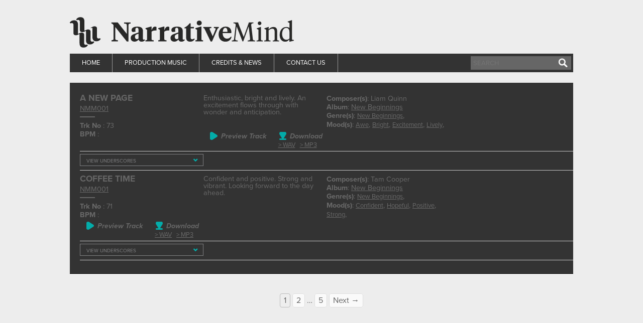

--- FILE ---
content_type: text/html; charset=UTF-8
request_url: https://www.narrativemind.co.uk/bpm/125/
body_size: 8552
content:
<!DOCTYPE html>
<html lang="en-US">
<head>

<meta charset="UTF-8" />
<title>125 Archives - Narrative Mind</title>
<meta http-equiv="Content-Type" content="text/html; charset=UTF-8" />
<link rel="profile" href="http://gmpg.org/xfn/11" />
<link rel="stylesheet" type="text/css" href="https://www.narrativemind.co.uk/wp-content/themes/narrativemind/style.css" media="all" />
<link rel="stylesheet" type="text/css" href="https://www.narrativemind.co.uk/wp-content/themes/narrativemind/colorbox/example1/colorbox.css" media="all" />
<!--<link type="text/css" href="https://www.narrativemind.co.uk/wp-content/themes/narrativemind/css/jplayer.angermusic.css" rel="stylesheet" />-->
<link rel="pingback" href="https://www.narrativemind.co.uk/xmlrpc.php" />
<script src="/wp-includes/js/jquery/jquery.js"></script>

<meta name='robots' content='index, follow, max-image-preview:large, max-snippet:-1, max-video-preview:-1' />

	<!-- This site is optimized with the Yoast SEO plugin v19.4 - https://yoast.com/wordpress/plugins/seo/ -->
	<link rel="canonical" href="https://www.narrativemind.co.uk/bpm/125/" />
	<link rel="next" href="https://www.narrativemind.co.uk/bpm/125/page/2/" />
	<meta property="og:locale" content="en_US" />
	<meta property="og:type" content="article" />
	<meta property="og:title" content="125 Archives - Narrative Mind" />
	<meta property="og:url" content="https://www.narrativemind.co.uk/bpm/125/" />
	<meta property="og:site_name" content="Narrative Mind" />
	<meta name="twitter:card" content="summary" />
	<script type="application/ld+json" class="yoast-schema-graph">{"@context":"https://schema.org","@graph":[{"@type":"WebSite","@id":"https://www.narrativemind.co.uk/#website","url":"https://www.narrativemind.co.uk/","name":"Narrative Mind","description":"","potentialAction":[{"@type":"SearchAction","target":{"@type":"EntryPoint","urlTemplate":"https://www.narrativemind.co.uk/?s={search_term_string}"},"query-input":"required name=search_term_string"}],"inLanguage":"en-US"},{"@type":"CollectionPage","@id":"https://www.narrativemind.co.uk/bpm/125/","url":"https://www.narrativemind.co.uk/bpm/125/","name":"125 Archives - Narrative Mind","isPartOf":{"@id":"https://www.narrativemind.co.uk/#website"},"breadcrumb":{"@id":"https://www.narrativemind.co.uk/bpm/125/#breadcrumb"},"inLanguage":"en-US"},{"@type":"BreadcrumbList","@id":"https://www.narrativemind.co.uk/bpm/125/#breadcrumb","itemListElement":[{"@type":"ListItem","position":1,"name":"Home","item":"https://www.narrativemind.co.uk/"},{"@type":"ListItem","position":2,"name":"125"}]}]}</script>
	<!-- / Yoast SEO plugin. -->


<link rel='dns-prefetch' href='//s.w.org' />
<link rel="alternate" type="application/rss+xml" title="Narrative Mind &raquo; Feed" href="https://www.narrativemind.co.uk/feed/" />
<link rel="alternate" type="application/rss+xml" title="Narrative Mind &raquo; Comments Feed" href="https://www.narrativemind.co.uk/comments/feed/" />
<link rel="alternate" type="application/rss+xml" title="Narrative Mind &raquo; 125 BPM Feed" href="https://www.narrativemind.co.uk/bpm/125/feed/" />
		<script type="text/javascript">
			window._wpemojiSettings = {"baseUrl":"https:\/\/s.w.org\/images\/core\/emoji\/13.1.0\/72x72\/","ext":".png","svgUrl":"https:\/\/s.w.org\/images\/core\/emoji\/13.1.0\/svg\/","svgExt":".svg","source":{"concatemoji":"https:\/\/www.narrativemind.co.uk\/wp-includes\/js\/wp-emoji-release.min.js?ver=bdb92dd6f6361a5a8eea760a72d36730"}};
			!function(e,a,t){var n,r,o,i=a.createElement("canvas"),p=i.getContext&&i.getContext("2d");function s(e,t){var a=String.fromCharCode;p.clearRect(0,0,i.width,i.height),p.fillText(a.apply(this,e),0,0);e=i.toDataURL();return p.clearRect(0,0,i.width,i.height),p.fillText(a.apply(this,t),0,0),e===i.toDataURL()}function c(e){var t=a.createElement("script");t.src=e,t.defer=t.type="text/javascript",a.getElementsByTagName("head")[0].appendChild(t)}for(o=Array("flag","emoji"),t.supports={everything:!0,everythingExceptFlag:!0},r=0;r<o.length;r++)t.supports[o[r]]=function(e){if(!p||!p.fillText)return!1;switch(p.textBaseline="top",p.font="600 32px Arial",e){case"flag":return s([127987,65039,8205,9895,65039],[127987,65039,8203,9895,65039])?!1:!s([55356,56826,55356,56819],[55356,56826,8203,55356,56819])&&!s([55356,57332,56128,56423,56128,56418,56128,56421,56128,56430,56128,56423,56128,56447],[55356,57332,8203,56128,56423,8203,56128,56418,8203,56128,56421,8203,56128,56430,8203,56128,56423,8203,56128,56447]);case"emoji":return!s([10084,65039,8205,55357,56613],[10084,65039,8203,55357,56613])}return!1}(o[r]),t.supports.everything=t.supports.everything&&t.supports[o[r]],"flag"!==o[r]&&(t.supports.everythingExceptFlag=t.supports.everythingExceptFlag&&t.supports[o[r]]);t.supports.everythingExceptFlag=t.supports.everythingExceptFlag&&!t.supports.flag,t.DOMReady=!1,t.readyCallback=function(){t.DOMReady=!0},t.supports.everything||(n=function(){t.readyCallback()},a.addEventListener?(a.addEventListener("DOMContentLoaded",n,!1),e.addEventListener("load",n,!1)):(e.attachEvent("onload",n),a.attachEvent("onreadystatechange",function(){"complete"===a.readyState&&t.readyCallback()})),(n=t.source||{}).concatemoji?c(n.concatemoji):n.wpemoji&&n.twemoji&&(c(n.twemoji),c(n.wpemoji)))}(window,document,window._wpemojiSettings);
		</script>
		<style type="text/css">
img.wp-smiley,
img.emoji {
	display: inline !important;
	border: none !important;
	box-shadow: none !important;
	height: 1em !important;
	width: 1em !important;
	margin: 0 .07em !important;
	vertical-align: -0.1em !important;
	background: none !important;
	padding: 0 !important;
}
</style>
	<link rel='stylesheet' id='wp-block-library-css'  href='https://www.narrativemind.co.uk/wp-includes/css/dist/block-library/style.min.css?ver=bdb92dd6f6361a5a8eea760a72d36730' type='text/css' media='all' />
<link rel='stylesheet' id='contact-form-7-css'  href='https://www.narrativemind.co.uk/wp-content/plugins/contact-form-7/includes/css/styles.css?ver=5.5.6.1' type='text/css' media='all' />
<script type='text/javascript' src='https://www.narrativemind.co.uk/wp-includes/js/jquery/jquery.min.js?ver=3.6.0' id='jquery-core-js'></script>
<script type='text/javascript' src='https://www.narrativemind.co.uk/wp-includes/js/jquery/jquery-migrate.min.js?ver=3.3.2' id='jquery-migrate-js'></script>
<script type='text/javascript' src='https://www.narrativemind.co.uk/wp-content/themes/narrativemind/includes/js/general.js?ver=bdb92dd6f6361a5a8eea760a72d36730' id='general-js'></script>
<script type='text/javascript' src='https://www.narrativemind.co.uk/wp-content/themes/narrativemind/includes/js/slides.min.jquery.js?ver=bdb92dd6f6361a5a8eea760a72d36730' id='widgetSlider-js'></script>
<link rel="https://api.w.org/" href="https://www.narrativemind.co.uk/wp-json/" /><link rel="EditURI" type="application/rsd+xml" title="RSD" href="https://www.narrativemind.co.uk/xmlrpc.php?rsd" />
<link rel="wlwmanifest" type="application/wlwmanifest+xml" href="https://www.narrativemind.co.uk/wp-includes/wlwmanifest.xml" /> 


<!-- Theme version -->
<meta name="generator" content=" " />
<meta name="generator" content="WooFramework 6.2.9" />

<!-- Woo Custom Styling -->
<style type="text/css">
</style>
<!-- /Woo Custom Styling -->

<link rel="icon" href="https://www.narrativemind.co.uk/wp-content/uploads/2019/03/cropped-ICO-32x32.png" sizes="32x32" />
<link rel="icon" href="https://www.narrativemind.co.uk/wp-content/uploads/2019/03/cropped-ICO-192x192.png" sizes="192x192" />
<link rel="apple-touch-icon" href="https://www.narrativemind.co.uk/wp-content/uploads/2019/03/cropped-ICO-180x180.png" />
<meta name="msapplication-TileImage" content="https://www.narrativemind.co.uk/wp-content/uploads/2019/03/cropped-ICO-270x270.png" />

<!-- Woo Shortcodes CSS -->
<link href="https://www.narrativemind.co.uk/wp-content/themes/narrativemind/functions/css/shortcodes.css" rel="stylesheet" type="text/css" />

<!-- Custom Stylesheet -->
<link href="https://www.narrativemind.co.uk/wp-content/themes/narrativemind/custom.css" rel="stylesheet" type="text/css" />


<script type="text/javascript">
	jQuery( document ).ready(function() {
		jQuery(".ytlink").colorbox({iframe:true, innerWidth:640, innerHeight:390});
	});
	jQuery( window ).load(function() {
		
		
		jQuery( ".preview-track" ).click(function(e) {
			//$('#audioplayer').remove();
			e.preventDefault();
			//console.log("The objMovieWindow object " + jQuery(objMovieWindow) + " The button has been clicked");
			var themp3 = jQuery(this).attr('data-mp3file');
			var thealbum = jQuery(this).attr('data-album');
			var trackname = jQuery(this).attr('data-trackname');
			var thewaveform = "";
			var thewaveformhover = "";
			
			window.frames[0].location.replace("/player?mp3file=" + themp3 + "&album=" + thealbum + "&track=" + trackname + "&autoplay=on&popout=0");
			
						//window.frames[0].location.replace("/player?mp3file=" + themp3 + "&album=" + thealbum + "&track=" + trackname + "&autoplay=on&popout=0");

	});
		
	});
    
    function ShowWindow(a, b, c) {
    	screen.height < c && (c = screen.height);
    	var d = getIEVer();
    	d >= 6 && 8 > d && (b += 16);
    	var e = screen.width / 2 - b / 2;
    	objMovieWindow = window.open(a, "movieWindow", "width=" + b + ", height=" + c + ", top=0, left=" + e + ", status=false, toolbar=false, menubar=false, location=false, directories=false, scrollbars=1, resizable=1"), objMovieWindow.focus()
}
function getIEVer() {
    var a = -1;
    if ("Microsoft Internet Explorer" == navigator.appName) {
        var b = navigator.userAgent,
            c = new RegExp("MSIE ([0-9]{1,}[.0-9]{0,})");
        null != c.exec(b) && (a = parseFloat(RegExp.$1))
    }
    return a
}

function isMobile() {
    var a = navigator.userAgent.toLowerCase(),
        b = a.indexOf("android") > -1;
    return isiPad = null !== navigator.userAgent.match(/iPad/i), isiPhone = null !== navigator.userAgent.match(/iPhone/i), isiPod = null !== navigator.userAgent.match(/iPod/i), isiPad || isiPhone || isiPod || b
}
    </script>
</head>
<body class="archive tax-bpm term-5815 chrome alt-style-default two-col-left width-940 two-col-left-940">


<div id="wrapper">        
	    <div class="fixed-upper">
	<div id="header" class="col-full">
 		
		       
		<div id="logo">
     		<a href="/">
            	<img src="/wp-content/themes/narrativemind/images/logo.jpg" alt="Narrative Mind" />
            </a>
		</div><!-- /#logo -->
                <iframe id="audioframe" allowtransparency="true" name="audioframe" src="" style="width:480px; height:95px; background-color:#ededed;"  frameborder="0"></iframe>
		<script>
		jQuery(window).load(function(){
			//jQuery('#audioframe').attr('src', '/player?mp3file=/TripHopTales/ShadowBox_AML24_01_TimSaul_AngerMusicLibrary_192.mp3&album=Trip%20Hop%20Tales&track=Shadow%20Box&autoplay=off&remove=on&popout=0');
		});
		</script>
    </div><!-- /#header -->
    <div class="container">
        <form method="get" id="searchform" action="https://www.narrativemind.co.uk/">
            <div class="header-search">
                <input type="text" size="18" name="s" id="s" placeholder="SEARCH" />
                <input type="image" src="https://www.narrativemind.co.uk/wp-content/themes/narrativemind/images/search.png" id="searchsubmit"  class="btn" />
            </div>
        </form>
    </div>
		
		
	<div id="navigation" class="col-full">
		
				<ul id="main-nav" class="nav fl"><li id="menu-item-10670" class="menu-item menu-item-type-post_type menu-item-object-page menu-item-home menu-item-10670"><a href="https://www.narrativemind.co.uk/">Home</a></li>
<li id="menu-item-43" class="menu-item menu-item-type-post_type menu-item-object-page menu-item-43"><a href="https://www.narrativemind.co.uk/library/">Production Music</a></li>
<li id="menu-item-40" class="menu-item menu-item-type-post_type menu-item-object-page menu-item-40"><a href="https://www.narrativemind.co.uk/news-credits/">Credits &#038; News</a></li>
<li id="menu-item-41" class="menu-item menu-item-type-post_type menu-item-object-page menu-item-41"><a href="https://www.narrativemind.co.uk/contact-us/">Contact Us</a></li>
</ul>				
	</div><!-- /#navigation -->
	
		
		<div style="background:#fff"></div>
	</div>   
<style type="text/css">
	#footer {
		clear: left;	
	}
</style>   
    <!-- #content Starts -->
    <div id="content" class="col-full">
    	<div id="main-sidebar-container">    
            <!-- #main Starts -->
            <div id="main" class="col-left" style="width:1002px;">
                 <div class="fix"></div>
 <div id="trackcontainer" style="width: 100%;float: left;">
 
    <div class="grey-bg-genre">
        <div>

                


<div class="expander-content"><div class="tracks-container single-track underscore">


    	
				                   <!--Custom taxonomy for Album Title-->
                   
                    <div class="first-section track-section">
                     <h4 class="track-title">A New Page (Underscore 5)</h4>
                      <p class="cat-no">
                      <a href="http://narrativemind.co.uk/production-music/new-beginnings-featured"> NMM001</a>
                       <div class="underline">&nbsp;</div>
                      </p>
                      <p class="track-no"><strong>Trk No </strong>:
                        78                      </p>
                       <p class="bpm"><strong>BPM </strong>:
                                              </p>
                    </div>
                    <!-- End Custom field for Album Title--> 

                   <!--Custom taxonomy for Track Number -->
                    <div class="second-section track-section">
                     
                       <div class="post-contents" style="max-width:90%;">
                       

               
      



      			   		Underscore - No Synths                            
  
                            
                       </div>
                    </div>
                   
                    
                   <!--Custom taxonomy for Composers -->
                    <div class="third-section track-section">
                     
                      <p class="composer"><strong>Composer(s)</strong>:
                        Liam Quinn                      </p>
                      <p class="album"><strong>Album</strong>:
                        <a href="http://narrativemind.co.uk/production-music/new-beginnings-featured">New Beginnings </a>
                      </p>
                      <p class="genre"><strong>Genre(s)</strong>:
                      <!-- Category ID: 79 Category Parent:  38 --><!-- Category ID: 77 Category Parent:  38 --><!-- Category ID: 80 Category Parent:  38 --><!-- Category ID: 78 Category Parent:  38 --><a href="https://www.narrativemind.co.uk/category/library-categories/new-beginnings/" title="View all posts in New Beginnings">New Beginnings</a>, <!-- Category ID: 38 Category Parent:  98 -->                      </p>
                      <p class="genre"><strong>Mood(s)</strong>:
                      
                        <a href="https://www.narrativemind.co.uk/category/library-categories/new-beginnings/awe-new-beginnings/" title="View all posts in Awe">Awe</a>, <a href="https://www.narrativemind.co.uk/category/library-categories/new-beginnings/bright-new-beginnings/" title="View all posts in Bright">Bright</a>, <a href="https://www.narrativemind.co.uk/category/library-categories/new-beginnings/excitement/" title="View all posts in Excitement">Excitement</a>, <a href="https://www.narrativemind.co.uk/category/library-categories/new-beginnings/lively/" title="View all posts in Lively">Lively</a>,                       </p>
                       <!--<p class="genre"><strong>Mood(s)</strong>:
                      
                        anticipation, bright, documentary, enthusiastic, excitement, flowing, lively, New beginnings, real lives, Underscore, wonder                      </p>-->
                    </div>
                    <div class="media-container">
                    

	<!--Begin Media Player Boxes-->
<!--<div style="float:left;margin-right:7px;font-size:10px;font-family: 'Trebuchet MS', Arial, Helvetica, sans-serif;">	<img style="border:none;float:left;display:inline-block;" src="https://www.narrativemind.co.uk/wp-content/themes/narrativemind/mediaplayer/buttons/headphoneicon.png" width="18" height="15" />&nbsp;Preview Track</div>-->
<div style="float:left;margin-right:7px;font-size:10px; position:relative;font-family: 'Trebuchet MS', Arial, Helvetica, sans-serif;">
	
        						
	<!--<h4>tracktitle: A New Page (Underscore 5) albumname: New Beginnings</h4>	-->					
<div class="preview-track" data-album="New Beginnings" data-trackname="A New Page (Underscore 5)" data-mp3file="NewBeginnings/ANewPage_Underscore5_78_NMM001_NewBeginnings_LiamQuinn_NarrativeMind_192.mp3" data-autoplay="on"><img style="border:none;float:left;display:inline-block;" src="/wp-content/themes/narrativemind/mediaplayer/buttons/arrow-preview.png" width="18" height="16" /><h5 class="smallh5">Preview Track</h5></div></div>

<div class="download-track">
    <img class="preview-button" src="/wp-content/themes/narrativemind/mediaplayer/buttons/download-icon.png" /><h5 class="smallh5">Download</h5>
    <a href="/wp-content/themes/narrativemind/download.php?media=full/NewBeginnings/ANewPage_Underscore5_78_NMM001_NewBeginnings_LiamQuinn_NarrativeMind.wav" title="Download WAV file of this clip" class="trackdownloadwav1" tabindex="1">> wav</a>
    <a href="/wp-content/themes/narrativemind/download.php?media=full/NewBeginnings/ANewPage_Underscore5_78_NMM001_NewBeginnings_LiamQuinn_NarrativeMind.mp3" title="Download MP3 file of this clip" class="trackdownloadm4a1" tabindex="1">> mp3</a>
</div>

        <!--STREAM FULL TRACK-->
        <div style="float: left; display: none;">
            <div id="jquery_jplayer_20921_3" class="jp-jplayer"></div>
              <div class="jp-audio">
                <div class="jp-type-single">
                  <div id="jp_interface_20921_3" class="jp-interface">
                    <ul class="jp-controls">
                      <!--<li><a onclick="$.jPlayer.pause();" href="/wp-content/themes/narrativemind/waveform.asp?file=full/NewBeginnings/ANewPage_Underscore5_78_NMM001_NewBeginnings_LiamQuinn_NarrativeMind.mp3&title=A New Page (Underscore 5)" title="Play/Pause" class="jp-play full fulltrack" tabindex="1">play</a></li>-->
					  <li><a href="/wp-content/themes/narrativemind/waveform.asp?file=full/NewBeginnings/ANewPage_Underscore5_78_NMM001_NewBeginnings_LiamQuinn_NarrativeMind load.mp3.mp3&title=A New Page (Underscore 5)" title="Play/Pause" class="jp-play full fulltrack cboxElement" tabindex="1">play</a></li>
                      <li><a href="#" style="left:2px;width:75px;" title="Rewind" class="jp-pause full" tabindex="1">pause</a></li>
                      <li><a href="#" style="left:75px;" class="jp-stop full" tabindex="1">stop</a></li>
                      <li><a  style="left:75px;" href="/wp-content/themes/narrativemind/download.php?media=full/NewBeginnings/ANewPage_Underscore5_78_NMM001_NewBeginnings_LiamQuinn_NarrativeMind.zip" title="Download WAV file of this clip" class="trackdownloadwav" tabindex="1">downloadfile</a></li>
                      <li><a  style="left:121px;"  href="/wp-content/themes/narrativemind/download.php?media=full/NewBeginnings/ANewPage_Underscore5_78_NMM001_NewBeginnings_LiamQuinn_NarrativeMind.m4a" title="Download MP4 file of this clip" class="trackdownloadm4a" tabindex="1">downloadfile</a></li>
                                              </ul>
                  </div>
                </div>
              </div>
        </div>
        <!--end STREAM FULL TRACK-->


<!--FULL DOWNLOAD-->
  <!--      
    <div style="float:left;margin-left:10px;">
        <div class="jp-jplayer"></div>
          <div class="jp-audio">
            <div class="jp-type-single">
              <div class="jp-interface" style="width:130px;height:22px;">
                <ul class="jp-controls">
                  <li><a style="width:130px;height:22px;margin-left:5px;" href=".zip" style="width:130px;" class="downloadlink">download full</a></li>
                </ul>
              </div>
            </div>
          </div>
    </div>-->

        <!--END FULL DOWNLOAD-->

   	<!--End Media Player Boxes-->

	                   </div>
                   </div>
           </div>        

                   
                
           



	

<div class="expander-content"><div class="tracks-container single-track underscore">


    	
				                   <!--Custom taxonomy for Album Title-->
                   
                    <div class="first-section track-section">
                     <h4 class="track-title">A New Page (Underscore 4)</h4>
                      <p class="cat-no">
                      <a href="http://narrativemind.co.uk/production-music/new-beginnings-featured"> NMM001</a>
                       <div class="underline">&nbsp;</div>
                      </p>
                      <p class="track-no"><strong>Trk No </strong>:
                        77                      </p>
                       <p class="bpm"><strong>BPM </strong>:
                                              </p>
                    </div>
                    <!-- End Custom field for Album Title--> 

                   <!--Custom taxonomy for Track Number -->
                    <div class="second-section track-section">
                     
                       <div class="post-contents" style="max-width:90%;">
                       

               
      



      			   		Underscore - No Strings                            
  
                            
                       </div>
                    </div>
                   
                    
                   <!--Custom taxonomy for Composers -->
                    <div class="third-section track-section">
                     
                      <p class="composer"><strong>Composer(s)</strong>:
                        Liam Quinn                      </p>
                      <p class="album"><strong>Album</strong>:
                        <a href="http://narrativemind.co.uk/production-music/new-beginnings-featured">New Beginnings </a>
                      </p>
                      <p class="genre"><strong>Genre(s)</strong>:
                      <!-- Category ID: 79 Category Parent:  38 --><!-- Category ID: 77 Category Parent:  38 --><!-- Category ID: 80 Category Parent:  38 --><!-- Category ID: 78 Category Parent:  38 --><a href="https://www.narrativemind.co.uk/category/library-categories/new-beginnings/" title="View all posts in New Beginnings">New Beginnings</a>, <!-- Category ID: 38 Category Parent:  98 -->                      </p>
                      <p class="genre"><strong>Mood(s)</strong>:
                      
                        <a href="https://www.narrativemind.co.uk/category/library-categories/new-beginnings/awe-new-beginnings/" title="View all posts in Awe">Awe</a>, <a href="https://www.narrativemind.co.uk/category/library-categories/new-beginnings/bright-new-beginnings/" title="View all posts in Bright">Bright</a>, <a href="https://www.narrativemind.co.uk/category/library-categories/new-beginnings/excitement/" title="View all posts in Excitement">Excitement</a>, <a href="https://www.narrativemind.co.uk/category/library-categories/new-beginnings/lively/" title="View all posts in Lively">Lively</a>,                       </p>
                       <!--<p class="genre"><strong>Mood(s)</strong>:
                      
                        anticipation, bright, documentary, enthusiastic, excitement, flowing, lively, New beginnings, real lives, Underscore, wonder                      </p>-->
                    </div>
                    <div class="media-container">
                    

	<!--Begin Media Player Boxes-->
<!--<div style="float:left;margin-right:7px;font-size:10px;font-family: 'Trebuchet MS', Arial, Helvetica, sans-serif;">	<img style="border:none;float:left;display:inline-block;" src="https://www.narrativemind.co.uk/wp-content/themes/narrativemind/mediaplayer/buttons/headphoneicon.png" width="18" height="15" />&nbsp;Preview Track</div>-->
<div style="float:left;margin-right:7px;font-size:10px; position:relative;font-family: 'Trebuchet MS', Arial, Helvetica, sans-serif;">
	
        						
	<!--<h4>tracktitle: A New Page (Underscore 4) albumname: New Beginnings</h4>	-->					
<div class="preview-track" data-album="New Beginnings" data-trackname="A New Page (Underscore 4)" data-mp3file="NewBeginnings/ANewPage_Underscore4_77_NMM001_NewBeginnings_LiamQuinn_NarrativeMind_192.mp3" data-autoplay="on"><img style="border:none;float:left;display:inline-block;" src="/wp-content/themes/narrativemind/mediaplayer/buttons/arrow-preview.png" width="18" height="16" /><h5 class="smallh5">Preview Track</h5></div></div>

<div class="download-track">
    <img class="preview-button" src="/wp-content/themes/narrativemind/mediaplayer/buttons/download-icon.png" /><h5 class="smallh5">Download</h5>
    <a href="/wp-content/themes/narrativemind/download.php?media=full/NewBeginnings/ANewPage_Underscore4_77_NMM001_NewBeginnings_LiamQuinn_NarrativeMind.wav" title="Download WAV file of this clip" class="trackdownloadwav1" tabindex="1">> wav</a>
    <a href="/wp-content/themes/narrativemind/download.php?media=full/NewBeginnings/ANewPage_Underscore4_77_NMM001_NewBeginnings_LiamQuinn_NarrativeMind.mp3" title="Download MP3 file of this clip" class="trackdownloadm4a1" tabindex="1">> mp3</a>
</div>

        <!--STREAM FULL TRACK-->
        <div style="float: left; display: none;">
            <div id="jquery_jplayer_20921_3" class="jp-jplayer"></div>
              <div class="jp-audio">
                <div class="jp-type-single">
                  <div id="jp_interface_20921_3" class="jp-interface">
                    <ul class="jp-controls">
                      <!--<li><a onclick="$.jPlayer.pause();" href="/wp-content/themes/narrativemind/waveform.asp?file=full/NewBeginnings/ANewPage_Underscore4_77_NMM001_NewBeginnings_LiamQuinn_NarrativeMind.mp3&title=A New Page (Underscore 4)" title="Play/Pause" class="jp-play full fulltrack" tabindex="1">play</a></li>-->
					  <li><a href="/wp-content/themes/narrativemind/waveform.asp?file=full/NewBeginnings/ANewPage_Underscore4_77_NMM001_NewBeginnings_LiamQuinn_NarrativeMind load.mp3.mp3&title=A New Page (Underscore 4)" title="Play/Pause" class="jp-play full fulltrack cboxElement" tabindex="1">play</a></li>
                      <li><a href="#" style="left:2px;width:75px;" title="Rewind" class="jp-pause full" tabindex="1">pause</a></li>
                      <li><a href="#" style="left:75px;" class="jp-stop full" tabindex="1">stop</a></li>
                      <li><a  style="left:75px;" href="/wp-content/themes/narrativemind/download.php?media=full/NewBeginnings/ANewPage_Underscore4_77_NMM001_NewBeginnings_LiamQuinn_NarrativeMind.zip" title="Download WAV file of this clip" class="trackdownloadwav" tabindex="1">downloadfile</a></li>
                      <li><a  style="left:121px;"  href="/wp-content/themes/narrativemind/download.php?media=full/NewBeginnings/ANewPage_Underscore4_77_NMM001_NewBeginnings_LiamQuinn_NarrativeMind.m4a" title="Download MP4 file of this clip" class="trackdownloadm4a" tabindex="1">downloadfile</a></li>
                                              </ul>
                  </div>
                </div>
              </div>
        </div>
        <!--end STREAM FULL TRACK-->


<!--FULL DOWNLOAD-->
  <!--      
    <div style="float:left;margin-left:10px;">
        <div class="jp-jplayer"></div>
          <div class="jp-audio">
            <div class="jp-type-single">
              <div class="jp-interface" style="width:130px;height:22px;">
                <ul class="jp-controls">
                  <li><a style="width:130px;height:22px;margin-left:5px;" href=".zip" style="width:130px;" class="downloadlink">download full</a></li>
                </ul>
              </div>
            </div>
          </div>
    </div>-->

        <!--END FULL DOWNLOAD-->

   	<!--End Media Player Boxes-->

	                   </div>
                   </div>
           </div>        

                   
                
           



	

<div class="expander-content"><div class="tracks-container single-track underscore">


    	
				                   <!--Custom taxonomy for Album Title-->
                   
                    <div class="first-section track-section">
                     <h4 class="track-title">A New Page (Underscore 3)</h4>
                      <p class="cat-no">
                      <a href="http://narrativemind.co.uk/production-music/new-beginnings-featured"> NMM001</a>
                       <div class="underline">&nbsp;</div>
                      </p>
                      <p class="track-no"><strong>Trk No </strong>:
                        76                      </p>
                       <p class="bpm"><strong>BPM </strong>:
                                              </p>
                    </div>
                    <!-- End Custom field for Album Title--> 

                   <!--Custom taxonomy for Track Number -->
                    <div class="second-section track-section">
                     
                       <div class="post-contents" style="max-width:90%;">
                       

               
      



      			   		Underscore - No Melody                            
  
                            
                       </div>
                    </div>
                   
                    
                   <!--Custom taxonomy for Composers -->
                    <div class="third-section track-section">
                     
                      <p class="composer"><strong>Composer(s)</strong>:
                        Liam Quinn                      </p>
                      <p class="album"><strong>Album</strong>:
                        <a href="http://narrativemind.co.uk/production-music/new-beginnings-featured">New Beginnings </a>
                      </p>
                      <p class="genre"><strong>Genre(s)</strong>:
                      <!-- Category ID: 79 Category Parent:  38 --><!-- Category ID: 77 Category Parent:  38 --><!-- Category ID: 80 Category Parent:  38 --><!-- Category ID: 78 Category Parent:  38 --><a href="https://www.narrativemind.co.uk/category/library-categories/new-beginnings/" title="View all posts in New Beginnings">New Beginnings</a>, <!-- Category ID: 38 Category Parent:  98 -->                      </p>
                      <p class="genre"><strong>Mood(s)</strong>:
                      
                        <a href="https://www.narrativemind.co.uk/category/library-categories/new-beginnings/awe-new-beginnings/" title="View all posts in Awe">Awe</a>, <a href="https://www.narrativemind.co.uk/category/library-categories/new-beginnings/bright-new-beginnings/" title="View all posts in Bright">Bright</a>, <a href="https://www.narrativemind.co.uk/category/library-categories/new-beginnings/excitement/" title="View all posts in Excitement">Excitement</a>, <a href="https://www.narrativemind.co.uk/category/library-categories/new-beginnings/lively/" title="View all posts in Lively">Lively</a>,                       </p>
                       <!--<p class="genre"><strong>Mood(s)</strong>:
                      
                        anticipation, bright, documentary, enthusiastic, excitement, flowing, lively, New beginnings, real lives, Underscore, wonder                      </p>-->
                    </div>
                    <div class="media-container">
                    

	<!--Begin Media Player Boxes-->
<!--<div style="float:left;margin-right:7px;font-size:10px;font-family: 'Trebuchet MS', Arial, Helvetica, sans-serif;">	<img style="border:none;float:left;display:inline-block;" src="https://www.narrativemind.co.uk/wp-content/themes/narrativemind/mediaplayer/buttons/headphoneicon.png" width="18" height="15" />&nbsp;Preview Track</div>-->
<div style="float:left;margin-right:7px;font-size:10px; position:relative;font-family: 'Trebuchet MS', Arial, Helvetica, sans-serif;">
	
        						
	<!--<h4>tracktitle: A New Page (Underscore 3) albumname: New Beginnings</h4>	-->					
<div class="preview-track" data-album="New Beginnings" data-trackname="A New Page (Underscore 3)" data-mp3file="NewBeginnings/ANewPage_Underscore3_76_NMM001_NewBeginnings_LiamQuinn_NarrativeMind_192.mp3" data-autoplay="on"><img style="border:none;float:left;display:inline-block;" src="/wp-content/themes/narrativemind/mediaplayer/buttons/arrow-preview.png" width="18" height="16" /><h5 class="smallh5">Preview Track</h5></div></div>

<div class="download-track">
    <img class="preview-button" src="/wp-content/themes/narrativemind/mediaplayer/buttons/download-icon.png" /><h5 class="smallh5">Download</h5>
    <a href="/wp-content/themes/narrativemind/download.php?media=full/NewBeginnings/ANewPage_Underscore3_76_NMM001_NewBeginnings_LiamQuinn_NarrativeMind.wav" title="Download WAV file of this clip" class="trackdownloadwav1" tabindex="1">> wav</a>
    <a href="/wp-content/themes/narrativemind/download.php?media=full/NewBeginnings/ANewPage_Underscore3_76_NMM001_NewBeginnings_LiamQuinn_NarrativeMind.mp3" title="Download MP3 file of this clip" class="trackdownloadm4a1" tabindex="1">> mp3</a>
</div>

        <!--STREAM FULL TRACK-->
        <div style="float: left; display: none;">
            <div id="jquery_jplayer_20921_3" class="jp-jplayer"></div>
              <div class="jp-audio">
                <div class="jp-type-single">
                  <div id="jp_interface_20921_3" class="jp-interface">
                    <ul class="jp-controls">
                      <!--<li><a onclick="$.jPlayer.pause();" href="/wp-content/themes/narrativemind/waveform.asp?file=full/NewBeginnings/ANewPage_Underscore3_76_NMM001_NewBeginnings_LiamQuinn_NarrativeMind.mp3&title=A New Page (Underscore 3)" title="Play/Pause" class="jp-play full fulltrack" tabindex="1">play</a></li>-->
					  <li><a href="/wp-content/themes/narrativemind/waveform.asp?file=full/NewBeginnings/ANewPage_Underscore3_76_NMM001_NewBeginnings_LiamQuinn_NarrativeMind load.mp3.mp3&title=A New Page (Underscore 3)" title="Play/Pause" class="jp-play full fulltrack cboxElement" tabindex="1">play</a></li>
                      <li><a href="#" style="left:2px;width:75px;" title="Rewind" class="jp-pause full" tabindex="1">pause</a></li>
                      <li><a href="#" style="left:75px;" class="jp-stop full" tabindex="1">stop</a></li>
                      <li><a  style="left:75px;" href="/wp-content/themes/narrativemind/download.php?media=full/NewBeginnings/ANewPage_Underscore3_76_NMM001_NewBeginnings_LiamQuinn_NarrativeMind.zip" title="Download WAV file of this clip" class="trackdownloadwav" tabindex="1">downloadfile</a></li>
                      <li><a  style="left:121px;"  href="/wp-content/themes/narrativemind/download.php?media=full/NewBeginnings/ANewPage_Underscore3_76_NMM001_NewBeginnings_LiamQuinn_NarrativeMind.m4a" title="Download MP4 file of this clip" class="trackdownloadm4a" tabindex="1">downloadfile</a></li>
                                              </ul>
                  </div>
                </div>
              </div>
        </div>
        <!--end STREAM FULL TRACK-->


<!--FULL DOWNLOAD-->
  <!--      
    <div style="float:left;margin-left:10px;">
        <div class="jp-jplayer"></div>
          <div class="jp-audio">
            <div class="jp-type-single">
              <div class="jp-interface" style="width:130px;height:22px;">
                <ul class="jp-controls">
                  <li><a style="width:130px;height:22px;margin-left:5px;" href=".zip" style="width:130px;" class="downloadlink">download full</a></li>
                </ul>
              </div>
            </div>
          </div>
    </div>-->

        <!--END FULL DOWNLOAD-->

   	<!--End Media Player Boxes-->

	                   </div>
                   </div>
           </div>        

                   
                
           



	

<div class="expander-content"><div class="tracks-container single-track underscore">


    	
				                   <!--Custom taxonomy for Album Title-->
                   
                    <div class="first-section track-section">
                     <h4 class="track-title">A New Page (Underscore 2)</h4>
                      <p class="cat-no">
                      <a href="http://narrativemind.co.uk/production-music/new-beginnings-featured"> NMM001</a>
                       <div class="underline">&nbsp;</div>
                      </p>
                      <p class="track-no"><strong>Trk No </strong>:
                        75                      </p>
                       <p class="bpm"><strong>BPM </strong>:
                                              </p>
                    </div>
                    <!-- End Custom field for Album Title--> 

                   <!--Custom taxonomy for Track Number -->
                    <div class="second-section track-section">
                     
                       <div class="post-contents" style="max-width:90%;">
                       

               
      



      			   		Underscore - No Guitar                            
  
                            
                       </div>
                    </div>
                   
                    
                   <!--Custom taxonomy for Composers -->
                    <div class="third-section track-section">
                     
                      <p class="composer"><strong>Composer(s)</strong>:
                        Liam Quinn                      </p>
                      <p class="album"><strong>Album</strong>:
                        <a href="http://narrativemind.co.uk/production-music/new-beginnings-featured">New Beginnings </a>
                      </p>
                      <p class="genre"><strong>Genre(s)</strong>:
                      <!-- Category ID: 79 Category Parent:  38 --><!-- Category ID: 77 Category Parent:  38 --><!-- Category ID: 80 Category Parent:  38 --><!-- Category ID: 78 Category Parent:  38 --><a href="https://www.narrativemind.co.uk/category/library-categories/new-beginnings/" title="View all posts in New Beginnings">New Beginnings</a>, <!-- Category ID: 38 Category Parent:  98 -->                      </p>
                      <p class="genre"><strong>Mood(s)</strong>:
                      
                        <a href="https://www.narrativemind.co.uk/category/library-categories/new-beginnings/awe-new-beginnings/" title="View all posts in Awe">Awe</a>, <a href="https://www.narrativemind.co.uk/category/library-categories/new-beginnings/bright-new-beginnings/" title="View all posts in Bright">Bright</a>, <a href="https://www.narrativemind.co.uk/category/library-categories/new-beginnings/excitement/" title="View all posts in Excitement">Excitement</a>, <a href="https://www.narrativemind.co.uk/category/library-categories/new-beginnings/lively/" title="View all posts in Lively">Lively</a>,                       </p>
                       <!--<p class="genre"><strong>Mood(s)</strong>:
                      
                        anticipation, bright, documentary, enthusiastic, excitement, flowing, lively, New beginnings, real lives, Underscore, wonder                      </p>-->
                    </div>
                    <div class="media-container">
                    

	<!--Begin Media Player Boxes-->
<!--<div style="float:left;margin-right:7px;font-size:10px;font-family: 'Trebuchet MS', Arial, Helvetica, sans-serif;">	<img style="border:none;float:left;display:inline-block;" src="https://www.narrativemind.co.uk/wp-content/themes/narrativemind/mediaplayer/buttons/headphoneicon.png" width="18" height="15" />&nbsp;Preview Track</div>-->
<div style="float:left;margin-right:7px;font-size:10px; position:relative;font-family: 'Trebuchet MS', Arial, Helvetica, sans-serif;">
	
        						
	<!--<h4>tracktitle: A New Page (Underscore 2) albumname: New Beginnings</h4>	-->					
<div class="preview-track" data-album="New Beginnings" data-trackname="A New Page (Underscore 2)" data-mp3file="NewBeginnings/ANewPage_Underscore2_75_NMM001_NewBeginnings_LiamQuinn_NarrativeMind_192.mp3" data-autoplay="on"><img style="border:none;float:left;display:inline-block;" src="/wp-content/themes/narrativemind/mediaplayer/buttons/arrow-preview.png" width="18" height="16" /><h5 class="smallh5">Preview Track</h5></div></div>

<div class="download-track">
    <img class="preview-button" src="/wp-content/themes/narrativemind/mediaplayer/buttons/download-icon.png" /><h5 class="smallh5">Download</h5>
    <a href="/wp-content/themes/narrativemind/download.php?media=full/NewBeginnings/ANewPage_Underscore2_75_NMM001_NewBeginnings_LiamQuinn_NarrativeMind.wav" title="Download WAV file of this clip" class="trackdownloadwav1" tabindex="1">> wav</a>
    <a href="/wp-content/themes/narrativemind/download.php?media=full/NewBeginnings/ANewPage_Underscore2_75_NMM001_NewBeginnings_LiamQuinn_NarrativeMind.mp3" title="Download MP3 file of this clip" class="trackdownloadm4a1" tabindex="1">> mp3</a>
</div>

        <!--STREAM FULL TRACK-->
        <div style="float: left; display: none;">
            <div id="jquery_jplayer_20921_3" class="jp-jplayer"></div>
              <div class="jp-audio">
                <div class="jp-type-single">
                  <div id="jp_interface_20921_3" class="jp-interface">
                    <ul class="jp-controls">
                      <!--<li><a onclick="$.jPlayer.pause();" href="/wp-content/themes/narrativemind/waveform.asp?file=full/NewBeginnings/ANewPage_Underscore2_75_NMM001_NewBeginnings_LiamQuinn_NarrativeMind.mp3&title=A New Page (Underscore 2)" title="Play/Pause" class="jp-play full fulltrack" tabindex="1">play</a></li>-->
					  <li><a href="/wp-content/themes/narrativemind/waveform.asp?file=full/NewBeginnings/ANewPage_Underscore2_75_NMM001_NewBeginnings_LiamQuinn_NarrativeMind load.mp3.mp3&title=A New Page (Underscore 2)" title="Play/Pause" class="jp-play full fulltrack cboxElement" tabindex="1">play</a></li>
                      <li><a href="#" style="left:2px;width:75px;" title="Rewind" class="jp-pause full" tabindex="1">pause</a></li>
                      <li><a href="#" style="left:75px;" class="jp-stop full" tabindex="1">stop</a></li>
                      <li><a  style="left:75px;" href="/wp-content/themes/narrativemind/download.php?media=full/NewBeginnings/ANewPage_Underscore2_75_NMM001_NewBeginnings_LiamQuinn_NarrativeMind.zip" title="Download WAV file of this clip" class="trackdownloadwav" tabindex="1">downloadfile</a></li>
                      <li><a  style="left:121px;"  href="/wp-content/themes/narrativemind/download.php?media=full/NewBeginnings/ANewPage_Underscore2_75_NMM001_NewBeginnings_LiamQuinn_NarrativeMind.m4a" title="Download MP4 file of this clip" class="trackdownloadm4a" tabindex="1">downloadfile</a></li>
                                              </ul>
                  </div>
                </div>
              </div>
        </div>
        <!--end STREAM FULL TRACK-->


<!--FULL DOWNLOAD-->
  <!--      
    <div style="float:left;margin-left:10px;">
        <div class="jp-jplayer"></div>
          <div class="jp-audio">
            <div class="jp-type-single">
              <div class="jp-interface" style="width:130px;height:22px;">
                <ul class="jp-controls">
                  <li><a style="width:130px;height:22px;margin-left:5px;" href=".zip" style="width:130px;" class="downloadlink">download full</a></li>
                </ul>
              </div>
            </div>
          </div>
    </div>-->

        <!--END FULL DOWNLOAD-->

   	<!--End Media Player Boxes-->

	                   </div>
                   </div>
           </div>        

                   
                
           



	

<div class="expander-content"><div class="tracks-container single-track underscore">


    	
				                   <!--Custom taxonomy for Album Title-->
                   
                    <div class="first-section track-section">
                     <h4 class="track-title">A New Page (Underscore 1)</h4>
                      <p class="cat-no">
                      <a href="http://narrativemind.co.uk/production-music/new-beginnings-featured"> NMM001</a>
                       <div class="underline">&nbsp;</div>
                      </p>
                      <p class="track-no"><strong>Trk No </strong>:
                        74                      </p>
                       <p class="bpm"><strong>BPM </strong>:
                                              </p>
                    </div>
                    <!-- End Custom field for Album Title--> 

                   <!--Custom taxonomy for Track Number -->
                    <div class="second-section track-section">
                     
                       <div class="post-contents" style="max-width:90%;">
                       

               
      



      			   		Underscore - guitars, pads, percussion, synth                            
  
                            
                       </div>
                    </div>
                   
                    
                   <!--Custom taxonomy for Composers -->
                    <div class="third-section track-section">
                     
                      <p class="composer"><strong>Composer(s)</strong>:
                        Liam Quinn                      </p>
                      <p class="album"><strong>Album</strong>:
                        <a href="http://narrativemind.co.uk/production-music/new-beginnings-featured">New Beginnings </a>
                      </p>
                      <p class="genre"><strong>Genre(s)</strong>:
                      <!-- Category ID: 79 Category Parent:  38 --><!-- Category ID: 77 Category Parent:  38 --><!-- Category ID: 80 Category Parent:  38 --><!-- Category ID: 78 Category Parent:  38 --><a href="https://www.narrativemind.co.uk/category/library-categories/new-beginnings/" title="View all posts in New Beginnings">New Beginnings</a>, <!-- Category ID: 38 Category Parent:  98 -->                      </p>
                      <p class="genre"><strong>Mood(s)</strong>:
                      
                        <a href="https://www.narrativemind.co.uk/category/library-categories/new-beginnings/awe-new-beginnings/" title="View all posts in Awe">Awe</a>, <a href="https://www.narrativemind.co.uk/category/library-categories/new-beginnings/bright-new-beginnings/" title="View all posts in Bright">Bright</a>, <a href="https://www.narrativemind.co.uk/category/library-categories/new-beginnings/excitement/" title="View all posts in Excitement">Excitement</a>, <a href="https://www.narrativemind.co.uk/category/library-categories/new-beginnings/lively/" title="View all posts in Lively">Lively</a>,                       </p>
                       <!--<p class="genre"><strong>Mood(s)</strong>:
                      
                        anticipation, bright, documentary, enthusiastic, excitement, flowing, lively, New beginnings, real lives, Underscore, wonder                      </p>-->
                    </div>
                    <div class="media-container">
                    

	<!--Begin Media Player Boxes-->
<!--<div style="float:left;margin-right:7px;font-size:10px;font-family: 'Trebuchet MS', Arial, Helvetica, sans-serif;">	<img style="border:none;float:left;display:inline-block;" src="https://www.narrativemind.co.uk/wp-content/themes/narrativemind/mediaplayer/buttons/headphoneicon.png" width="18" height="15" />&nbsp;Preview Track</div>-->
<div style="float:left;margin-right:7px;font-size:10px; position:relative;font-family: 'Trebuchet MS', Arial, Helvetica, sans-serif;">
	
        						
	<!--<h4>tracktitle: A New Page (Underscore 1) albumname: New Beginnings</h4>	-->					
<div class="preview-track" data-album="New Beginnings" data-trackname="A New Page (Underscore 1)" data-mp3file="NewBeginnings/ANewPage_Underscore1_74_NMM001_NewBeginnings_LiamQuinn_NarrativeMind_192.mp3" data-autoplay="on"><img style="border:none;float:left;display:inline-block;" src="/wp-content/themes/narrativemind/mediaplayer/buttons/arrow-preview.png" width="18" height="16" /><h5 class="smallh5">Preview Track</h5></div></div>

<div class="download-track">
    <img class="preview-button" src="/wp-content/themes/narrativemind/mediaplayer/buttons/download-icon.png" /><h5 class="smallh5">Download</h5>
    <a href="/wp-content/themes/narrativemind/download.php?media=full/NewBeginnings/ANewPage_Underscore1_74_NMM001_NewBeginnings_LiamQuinn_NarrativeMind.wav" title="Download WAV file of this clip" class="trackdownloadwav1" tabindex="1">> wav</a>
    <a href="/wp-content/themes/narrativemind/download.php?media=full/NewBeginnings/ANewPage_Underscore1_74_NMM001_NewBeginnings_LiamQuinn_NarrativeMind.mp3" title="Download MP3 file of this clip" class="trackdownloadm4a1" tabindex="1">> mp3</a>
</div>

        <!--STREAM FULL TRACK-->
        <div style="float: left; display: none;">
            <div id="jquery_jplayer_20921_3" class="jp-jplayer"></div>
              <div class="jp-audio">
                <div class="jp-type-single">
                  <div id="jp_interface_20921_3" class="jp-interface">
                    <ul class="jp-controls">
                      <!--<li><a onclick="$.jPlayer.pause();" href="/wp-content/themes/narrativemind/waveform.asp?file=full/NewBeginnings/ANewPage_Underscore1_74_NMM001_NewBeginnings_LiamQuinn_NarrativeMind.mp3&title=A New Page (Underscore 1)" title="Play/Pause" class="jp-play full fulltrack" tabindex="1">play</a></li>-->
					  <li><a href="/wp-content/themes/narrativemind/waveform.asp?file=full/NewBeginnings/ANewPage_Underscore1_74_NMM001_NewBeginnings_LiamQuinn_NarrativeMind load.mp3.mp3&title=A New Page (Underscore 1)" title="Play/Pause" class="jp-play full fulltrack cboxElement" tabindex="1">play</a></li>
                      <li><a href="#" style="left:2px;width:75px;" title="Rewind" class="jp-pause full" tabindex="1">pause</a></li>
                      <li><a href="#" style="left:75px;" class="jp-stop full" tabindex="1">stop</a></li>
                      <li><a  style="left:75px;" href="/wp-content/themes/narrativemind/download.php?media=full/NewBeginnings/ANewPage_Underscore1_74_NMM001_NewBeginnings_LiamQuinn_NarrativeMind.zip" title="Download WAV file of this clip" class="trackdownloadwav" tabindex="1">downloadfile</a></li>
                      <li><a  style="left:121px;"  href="/wp-content/themes/narrativemind/download.php?media=full/NewBeginnings/ANewPage_Underscore1_74_NMM001_NewBeginnings_LiamQuinn_NarrativeMind.m4a" title="Download MP4 file of this clip" class="trackdownloadm4a" tabindex="1">downloadfile</a></li>
                                              </ul>
                  </div>
                </div>
              </div>
        </div>
        <!--end STREAM FULL TRACK-->


<!--FULL DOWNLOAD-->
  <!--      
    <div style="float:left;margin-left:10px;">
        <div class="jp-jplayer"></div>
          <div class="jp-audio">
            <div class="jp-type-single">
              <div class="jp-interface" style="width:130px;height:22px;">
                <ul class="jp-controls">
                  <li><a style="width:130px;height:22px;margin-left:5px;" href=".zip" style="width:130px;" class="downloadlink">download full</a></li>
                </ul>
              </div>
            </div>
          </div>
    </div>-->

        <!--END FULL DOWNLOAD-->

   	<!--End Media Player Boxes-->

	                   </div>
                   </div>
           </div>        

                   
                
           



	

</div><div class="tracks-container single-track main">


    	
				                   <!--Custom taxonomy for Album Title-->
                   
                    <div class="first-section track-section">
                     <h4 class="track-title">A New Page</h4>
                      <p class="cat-no">
                      <a href="http://narrativemind.co.uk/production-music/new-beginnings-featured"> NMM001</a>
                       <div class="underline">&nbsp;</div>
                      </p>
                      <p class="track-no"><strong>Trk No </strong>:
                        73                      </p>
                       <p class="bpm"><strong>BPM </strong>:
                                              </p>
                    </div>
                    <!-- End Custom field for Album Title--> 

                   <!--Custom taxonomy for Track Number -->
                    <div class="second-section track-section">
                     
                       <div class="post-contents" style="max-width:90%;">
                       

               
      



      			   		Enthusiastic, bright and lively. An excitement flows through with wonder and anticipation.                            
  
                            
                       </div>
                    </div>
                   
                    
                   <!--Custom taxonomy for Composers -->
                    <div class="third-section track-section">
                     
                      <p class="composer"><strong>Composer(s)</strong>:
                        Liam Quinn                      </p>
                      <p class="album"><strong>Album</strong>:
                        <a href="http://narrativemind.co.uk/production-music/new-beginnings-featured">New Beginnings </a>
                      </p>
                      <p class="genre"><strong>Genre(s)</strong>:
                      <!-- Category ID: 79 Category Parent:  38 --><!-- Category ID: 77 Category Parent:  38 --><!-- Category ID: 80 Category Parent:  38 --><!-- Category ID: 78 Category Parent:  38 --><a href="https://www.narrativemind.co.uk/category/library-categories/new-beginnings/" title="View all posts in New Beginnings">New Beginnings</a>, <!-- Category ID: 38 Category Parent:  98 -->                      </p>
                      <p class="genre"><strong>Mood(s)</strong>:
                      
                        <a href="https://www.narrativemind.co.uk/category/library-categories/new-beginnings/awe-new-beginnings/" title="View all posts in Awe">Awe</a>, <a href="https://www.narrativemind.co.uk/category/library-categories/new-beginnings/bright-new-beginnings/" title="View all posts in Bright">Bright</a>, <a href="https://www.narrativemind.co.uk/category/library-categories/new-beginnings/excitement/" title="View all posts in Excitement">Excitement</a>, <a href="https://www.narrativemind.co.uk/category/library-categories/new-beginnings/lively/" title="View all posts in Lively">Lively</a>,                       </p>
                       <!--<p class="genre"><strong>Mood(s)</strong>:
                      
                        anticipation, bright, documentary, enthusiastic, excitement, flowing, guitar, lively, New beginnings, pads, percussion, real lives, strings, synths, wonder                      </p>-->
                    </div>
                    <div class="media-container">
                    

	<!--Begin Media Player Boxes-->
<!--<div style="float:left;margin-right:7px;font-size:10px;font-family: 'Trebuchet MS', Arial, Helvetica, sans-serif;">	<img style="border:none;float:left;display:inline-block;" src="https://www.narrativemind.co.uk/wp-content/themes/narrativemind/mediaplayer/buttons/headphoneicon.png" width="18" height="15" />&nbsp;Preview Track</div>-->
<div style="float:left;margin-right:7px;font-size:10px; position:relative;font-family: 'Trebuchet MS', Arial, Helvetica, sans-serif;">
	
        						
	<!--<h4>tracktitle: A New Page albumname: New Beginnings</h4>	-->					
<div class="preview-track" data-album="New Beginnings" data-trackname="A New Page" data-mp3file="NewBeginnings/ANewPage_73_NMM001_NewBeginnings_LiamQuinn_NarrativeMind_192.mp3" data-autoplay="on"><img style="border:none;float:left;display:inline-block;" src="/wp-content/themes/narrativemind/mediaplayer/buttons/arrow-preview.png" width="18" height="16" /><h5 class="smallh5">Preview Track</h5></div></div>

<div class="download-track">
    <img class="preview-button" src="/wp-content/themes/narrativemind/mediaplayer/buttons/download-icon.png" /><h5 class="smallh5">Download</h5>
    <a href="/wp-content/themes/narrativemind/download.php?media=full/NewBeginnings/ANewPage_73_NMM001_NewBeginnings_LiamQuinn_NarrativeMind.wav" title="Download WAV file of this clip" class="trackdownloadwav1" tabindex="1">> wav</a>
    <a href="/wp-content/themes/narrativemind/download.php?media=full/NewBeginnings/ANewPage_73_NMM001_NewBeginnings_LiamQuinn_NarrativeMind.mp3" title="Download MP3 file of this clip" class="trackdownloadm4a1" tabindex="1">> mp3</a>
</div>

        <!--STREAM FULL TRACK-->
        <div style="float: left; display: none;">
            <div id="jquery_jplayer_20921_3" class="jp-jplayer"></div>
              <div class="jp-audio">
                <div class="jp-type-single">
                  <div id="jp_interface_20921_3" class="jp-interface">
                    <ul class="jp-controls">
                      <!--<li><a onclick="$.jPlayer.pause();" href="/wp-content/themes/narrativemind/waveform.asp?file=full/NewBeginnings/ANewPage_73_NMM001_NewBeginnings_LiamQuinn_NarrativeMind.mp3&title=A New Page" title="Play/Pause" class="jp-play full fulltrack" tabindex="1">play</a></li>-->
					  <li><a href="/wp-content/themes/narrativemind/waveform.asp?file=full/NewBeginnings/ANewPage_73_NMM001_NewBeginnings_LiamQuinn_NarrativeMind load.mp3.mp3&title=A New Page" title="Play/Pause" class="jp-play full fulltrack cboxElement" tabindex="1">play</a></li>
                      <li><a href="#" style="left:2px;width:75px;" title="Rewind" class="jp-pause full" tabindex="1">pause</a></li>
                      <li><a href="#" style="left:75px;" class="jp-stop full" tabindex="1">stop</a></li>
                      <li><a  style="left:75px;" href="/wp-content/themes/narrativemind/download.php?media=full/NewBeginnings/ANewPage_73_NMM001_NewBeginnings_LiamQuinn_NarrativeMind.zip" title="Download WAV file of this clip" class="trackdownloadwav" tabindex="1">downloadfile</a></li>
                      <li><a  style="left:121px;"  href="/wp-content/themes/narrativemind/download.php?media=full/NewBeginnings/ANewPage_73_NMM001_NewBeginnings_LiamQuinn_NarrativeMind.m4a" title="Download MP4 file of this clip" class="trackdownloadm4a" tabindex="1">downloadfile</a></li>
                                              </ul>
                  </div>
                </div>
              </div>
        </div>
        <!--end STREAM FULL TRACK-->


<!--FULL DOWNLOAD-->
  <!--      
    <div style="float:left;margin-left:10px;">
        <div class="jp-jplayer"></div>
          <div class="jp-audio">
            <div class="jp-type-single">
              <div class="jp-interface" style="width:130px;height:22px;">
                <ul class="jp-controls">
                  <li><a style="width:130px;height:22px;margin-left:5px;" href=".zip" style="width:130px;" class="downloadlink">download full</a></li>
                </ul>
              </div>
            </div>
          </div>
    </div>-->

        <!--END FULL DOWNLOAD-->

   	<!--End Media Player Boxes-->

	                   </div>
                   </div>
           <div class="expander"><input id="expander-73" type="checkbox" name="tabs">

<label for="expander-73">View Underscores</label>
<hr class="drop">



        

                   
                
           



	

<div class="expander-content"><div class="tracks-container single-track underscore">


    	
				                   <!--Custom taxonomy for Album Title-->
                   
                    <div class="first-section track-section">
                     <h4 class="track-title">Coffee Time (Underscore 1)</h4>
                      <p class="cat-no">
                      <a href="http://narrativemind.co.uk/production-music/new-beginnings-featured"> NMM001</a>
                       <div class="underline">&nbsp;</div>
                      </p>
                      <p class="track-no"><strong>Trk No </strong>:
                        72                      </p>
                       <p class="bpm"><strong>BPM </strong>:
                                              </p>
                    </div>
                    <!-- End Custom field for Album Title--> 

                   <!--Custom taxonomy for Track Number -->
                    <div class="second-section track-section">
                     
                       <div class="post-contents" style="max-width:90%;">
                       

               
      



      			   		Underscore - guitars, piano, bass, kick, claps, percussion                            
  
                            
                       </div>
                    </div>
                   
                    
                   <!--Custom taxonomy for Composers -->
                    <div class="third-section track-section">
                     
                      <p class="composer"><strong>Composer(s)</strong>:
                        Tam Cooper                      </p>
                      <p class="album"><strong>Album</strong>:
                        <a href="http://narrativemind.co.uk/production-music/new-beginnings-featured">New Beginnings </a>
                      </p>
                      <p class="genre"><strong>Genre(s)</strong>:
                      <!-- Category ID: 83 Category Parent:  38 --><!-- Category ID: 81 Category Parent:  38 --><a href="https://www.narrativemind.co.uk/category/library-categories/new-beginnings/" title="View all posts in New Beginnings">New Beginnings</a>, <!-- Category ID: 38 Category Parent:  98 --><!-- Category ID: 82 Category Parent:  38 --><!-- Category ID: 84 Category Parent:  38 -->                      </p>
                      <p class="genre"><strong>Mood(s)</strong>:
                      
                        <a href="https://www.narrativemind.co.uk/category/library-categories/new-beginnings/confident/" title="View all posts in Confident">Confident</a>, <a href="https://www.narrativemind.co.uk/category/library-categories/new-beginnings/hopeful-new-beginnings/" title="View all posts in Hopeful">Hopeful</a>, <a href="https://www.narrativemind.co.uk/category/library-categories/new-beginnings/positive-new-beginnings/" title="View all posts in Positive">Positive</a>, <a href="https://www.narrativemind.co.uk/category/library-categories/new-beginnings/strong-new-beginnings/" title="View all posts in Strong">Strong</a>,                       </p>
                       <!--<p class="genre"><strong>Mood(s)</strong>:
                      
                        building, confident, documentary, hope, looking forward, new, New beginnings, new day, positive, real lives, strong, Underscore, vibrant                      </p>-->
                    </div>
                    <div class="media-container">
                    

	<!--Begin Media Player Boxes-->
<!--<div style="float:left;margin-right:7px;font-size:10px;font-family: 'Trebuchet MS', Arial, Helvetica, sans-serif;">	<img style="border:none;float:left;display:inline-block;" src="https://www.narrativemind.co.uk/wp-content/themes/narrativemind/mediaplayer/buttons/headphoneicon.png" width="18" height="15" />&nbsp;Preview Track</div>-->
<div style="float:left;margin-right:7px;font-size:10px; position:relative;font-family: 'Trebuchet MS', Arial, Helvetica, sans-serif;">
	
        						
	<!--<h4>tracktitle: Coffee Time (Underscore 1) albumname: New Beginnings</h4>	-->					
<div class="preview-track" data-album="New Beginnings" data-trackname="Coffee Time (Underscore 1)" data-mp3file="NewBeginnings/CoffeeTime_Underscore1_72_NMM001_NewBeginnings_TamCooper_NarrativeMind_192.mp3" data-autoplay="on"><img style="border:none;float:left;display:inline-block;" src="/wp-content/themes/narrativemind/mediaplayer/buttons/arrow-preview.png" width="18" height="16" /><h5 class="smallh5">Preview Track</h5></div></div>

<div class="download-track">
    <img class="preview-button" src="/wp-content/themes/narrativemind/mediaplayer/buttons/download-icon.png" /><h5 class="smallh5">Download</h5>
    <a href="/wp-content/themes/narrativemind/download.php?media=full/NewBeginnings/CoffeeTime_Underscore1_72_NMM001_NewBeginnings_TamCooper_NarrativeMind.wav" title="Download WAV file of this clip" class="trackdownloadwav1" tabindex="1">> wav</a>
    <a href="/wp-content/themes/narrativemind/download.php?media=full/NewBeginnings/CoffeeTime_Underscore1_72_NMM001_NewBeginnings_TamCooper_NarrativeMind.mp3" title="Download MP3 file of this clip" class="trackdownloadm4a1" tabindex="1">> mp3</a>
</div>

        <!--STREAM FULL TRACK-->
        <div style="float: left; display: none;">
            <div id="jquery_jplayer_20921_3" class="jp-jplayer"></div>
              <div class="jp-audio">
                <div class="jp-type-single">
                  <div id="jp_interface_20921_3" class="jp-interface">
                    <ul class="jp-controls">
                      <!--<li><a onclick="$.jPlayer.pause();" href="/wp-content/themes/narrativemind/waveform.asp?file=full/NewBeginnings/CoffeeTime_Underscore1_72_NMM001_NewBeginnings_TamCooper_NarrativeMind.mp3&title=Coffee Time (Underscore 1)" title="Play/Pause" class="jp-play full fulltrack" tabindex="1">play</a></li>-->
					  <li><a href="/wp-content/themes/narrativemind/waveform.asp?file=full/NewBeginnings/CoffeeTime_Underscore1_72_NMM001_NewBeginnings_TamCooper_NarrativeMind load.mp3.mp3&title=Coffee Time (Underscore 1)" title="Play/Pause" class="jp-play full fulltrack cboxElement" tabindex="1">play</a></li>
                      <li><a href="#" style="left:2px;width:75px;" title="Rewind" class="jp-pause full" tabindex="1">pause</a></li>
                      <li><a href="#" style="left:75px;" class="jp-stop full" tabindex="1">stop</a></li>
                      <li><a  style="left:75px;" href="/wp-content/themes/narrativemind/download.php?media=full/NewBeginnings/CoffeeTime_Underscore1_72_NMM001_NewBeginnings_TamCooper_NarrativeMind.zip" title="Download WAV file of this clip" class="trackdownloadwav" tabindex="1">downloadfile</a></li>
                      <li><a  style="left:121px;"  href="/wp-content/themes/narrativemind/download.php?media=full/NewBeginnings/CoffeeTime_Underscore1_72_NMM001_NewBeginnings_TamCooper_NarrativeMind.m4a" title="Download MP4 file of this clip" class="trackdownloadm4a" tabindex="1">downloadfile</a></li>
                                              </ul>
                  </div>
                </div>
              </div>
        </div>
        <!--end STREAM FULL TRACK-->


<!--FULL DOWNLOAD-->
  <!--      
    <div style="float:left;margin-left:10px;">
        <div class="jp-jplayer"></div>
          <div class="jp-audio">
            <div class="jp-type-single">
              <div class="jp-interface" style="width:130px;height:22px;">
                <ul class="jp-controls">
                  <li><a style="width:130px;height:22px;margin-left:5px;" href=".zip" style="width:130px;" class="downloadlink">download full</a></li>
                </ul>
              </div>
            </div>
          </div>
    </div>-->

        <!--END FULL DOWNLOAD-->

   	<!--End Media Player Boxes-->

	                   </div>
                   </div>
           </div>        

                   
                
           



	

</div><div class="tracks-container single-track main">


    	
				                   <!--Custom taxonomy for Album Title-->
                   
                    <div class="first-section track-section">
                     <h4 class="track-title">Coffee Time</h4>
                      <p class="cat-no">
                      <a href="http://narrativemind.co.uk/production-music/new-beginnings-featured"> NMM001</a>
                       <div class="underline">&nbsp;</div>
                      </p>
                      <p class="track-no"><strong>Trk No </strong>:
                        71                      </p>
                       <p class="bpm"><strong>BPM </strong>:
                                              </p>
                    </div>
                    <!-- End Custom field for Album Title--> 

                   <!--Custom taxonomy for Track Number -->
                    <div class="second-section track-section">
                     
                       <div class="post-contents" style="max-width:90%;">
                       

               
      



      			   		Confident and positive. Strong and vibrant. Looking forward to the day ahead.                            
  
                            
                       </div>
                    </div>
                   
                    
                   <!--Custom taxonomy for Composers -->
                    <div class="third-section track-section">
                     
                      <p class="composer"><strong>Composer(s)</strong>:
                        Tam Cooper                      </p>
                      <p class="album"><strong>Album</strong>:
                        <a href="http://narrativemind.co.uk/production-music/new-beginnings-featured">New Beginnings </a>
                      </p>
                      <p class="genre"><strong>Genre(s)</strong>:
                      <!-- Category ID: 83 Category Parent:  38 --><!-- Category ID: 81 Category Parent:  38 --><a href="https://www.narrativemind.co.uk/category/library-categories/new-beginnings/" title="View all posts in New Beginnings">New Beginnings</a>, <!-- Category ID: 38 Category Parent:  98 --><!-- Category ID: 82 Category Parent:  38 --><!-- Category ID: 84 Category Parent:  38 -->                      </p>
                      <p class="genre"><strong>Mood(s)</strong>:
                      
                        <a href="https://www.narrativemind.co.uk/category/library-categories/new-beginnings/confident/" title="View all posts in Confident">Confident</a>, <a href="https://www.narrativemind.co.uk/category/library-categories/new-beginnings/hopeful-new-beginnings/" title="View all posts in Hopeful">Hopeful</a>, <a href="https://www.narrativemind.co.uk/category/library-categories/new-beginnings/positive-new-beginnings/" title="View all posts in Positive">Positive</a>, <a href="https://www.narrativemind.co.uk/category/library-categories/new-beginnings/strong-new-beginnings/" title="View all posts in Strong">Strong</a>,                       </p>
                       <!--<p class="genre"><strong>Mood(s)</strong>:
                      
                        bass, building, claps, confident, documentary, guitar, hope, looking forward, new, New beginnings, new day, percussion, piano, positive, real lives, strong, vibrant                      </p>-->
                    </div>
                    <div class="media-container">
                    

	<!--Begin Media Player Boxes-->
<!--<div style="float:left;margin-right:7px;font-size:10px;font-family: 'Trebuchet MS', Arial, Helvetica, sans-serif;">	<img style="border:none;float:left;display:inline-block;" src="https://www.narrativemind.co.uk/wp-content/themes/narrativemind/mediaplayer/buttons/headphoneicon.png" width="18" height="15" />&nbsp;Preview Track</div>-->
<div style="float:left;margin-right:7px;font-size:10px; position:relative;font-family: 'Trebuchet MS', Arial, Helvetica, sans-serif;">
	
        						
	<!--<h4>tracktitle: Coffee Time albumname: New Beginnings</h4>	-->					
<div class="preview-track" data-album="New Beginnings" data-trackname="Coffee Time" data-mp3file="NewBeginnings/CoffeeTime_71_NMM001_NewBeginnings_TamCooper_NarrativeMind_192.mp3" data-autoplay="on"><img style="border:none;float:left;display:inline-block;" src="/wp-content/themes/narrativemind/mediaplayer/buttons/arrow-preview.png" width="18" height="16" /><h5 class="smallh5">Preview Track</h5></div></div>

<div class="download-track">
    <img class="preview-button" src="/wp-content/themes/narrativemind/mediaplayer/buttons/download-icon.png" /><h5 class="smallh5">Download</h5>
    <a href="/wp-content/themes/narrativemind/download.php?media=full/NewBeginnings/CoffeeTime_71_NMM001_NewBeginnings_TamCooper_NarrativeMind.wav" title="Download WAV file of this clip" class="trackdownloadwav1" tabindex="1">> wav</a>
    <a href="/wp-content/themes/narrativemind/download.php?media=full/NewBeginnings/CoffeeTime_71_NMM001_NewBeginnings_TamCooper_NarrativeMind.mp3" title="Download MP3 file of this clip" class="trackdownloadm4a1" tabindex="1">> mp3</a>
</div>

        <!--STREAM FULL TRACK-->
        <div style="float: left; display: none;">
            <div id="jquery_jplayer_20921_3" class="jp-jplayer"></div>
              <div class="jp-audio">
                <div class="jp-type-single">
                  <div id="jp_interface_20921_3" class="jp-interface">
                    <ul class="jp-controls">
                      <!--<li><a onclick="$.jPlayer.pause();" href="/wp-content/themes/narrativemind/waveform.asp?file=full/NewBeginnings/CoffeeTime_71_NMM001_NewBeginnings_TamCooper_NarrativeMind.mp3&title=Coffee Time" title="Play/Pause" class="jp-play full fulltrack" tabindex="1">play</a></li>-->
					  <li><a href="/wp-content/themes/narrativemind/waveform.asp?file=full/NewBeginnings/CoffeeTime_71_NMM001_NewBeginnings_TamCooper_NarrativeMind load.mp3.mp3&title=Coffee Time" title="Play/Pause" class="jp-play full fulltrack cboxElement" tabindex="1">play</a></li>
                      <li><a href="#" style="left:2px;width:75px;" title="Rewind" class="jp-pause full" tabindex="1">pause</a></li>
                      <li><a href="#" style="left:75px;" class="jp-stop full" tabindex="1">stop</a></li>
                      <li><a  style="left:75px;" href="/wp-content/themes/narrativemind/download.php?media=full/NewBeginnings/CoffeeTime_71_NMM001_NewBeginnings_TamCooper_NarrativeMind.zip" title="Download WAV file of this clip" class="trackdownloadwav" tabindex="1">downloadfile</a></li>
                      <li><a  style="left:121px;"  href="/wp-content/themes/narrativemind/download.php?media=full/NewBeginnings/CoffeeTime_71_NMM001_NewBeginnings_TamCooper_NarrativeMind.m4a" title="Download MP4 file of this clip" class="trackdownloadm4a" tabindex="1">downloadfile</a></li>
                                              </ul>
                  </div>
                </div>
              </div>
        </div>
        <!--end STREAM FULL TRACK-->


<!--FULL DOWNLOAD-->
  <!--      
    <div style="float:left;margin-left:10px;">
        <div class="jp-jplayer"></div>
          <div class="jp-audio">
            <div class="jp-type-single">
              <div class="jp-interface" style="width:130px;height:22px;">
                <ul class="jp-controls">
                  <li><a style="width:130px;height:22px;margin-left:5px;" href=".zip" style="width:130px;" class="downloadlink">download full</a></li>
                </ul>
              </div>
            </div>
          </div>
    </div>-->

        <!--END FULL DOWNLOAD-->

   	<!--End Media Player Boxes-->

	                   </div>
                   </div>
           <div class="expander"><input id="expander-71" type="checkbox" name="tabs">

<label for="expander-71">View Underscores</label>
<hr class="drop">



        

                   
                
           



	

<div class="expander-content"><div class="tracks-container single-track underscore">


    	
				                   <!--Custom taxonomy for Album Title-->
                   
                    <div class="first-section track-section">
                     <h4 class="track-title">A New Family (Underscore 8)</h4>
                      <p class="cat-no">
                      <a href="http://narrativemind.co.uk/production-music/new-beginnings-featured"> NMM001</a>
                       <div class="underline">&nbsp;</div>
                      </p>
                      <p class="track-no"><strong>Trk No </strong>:
                        70                      </p>
                       <p class="bpm"><strong>BPM </strong>:
                                              </p>
                    </div>
                    <!-- End Custom field for Album Title--> 

                   <!--Custom taxonomy for Track Number -->
                    <div class="second-section track-section">
                     
                       <div class="post-contents" style="max-width:90%;">
                       

               
      



      			   		Underscore - Strings                            
  
                            
                       </div>
                    </div>
                   
                    
                   <!--Custom taxonomy for Composers -->
                    <div class="third-section track-section">
                     
                      <p class="composer"><strong>Composer(s)</strong>:
                        Andrea Terrano                      </p>
                      <p class="album"><strong>Album</strong>:
                        <a href="http://narrativemind.co.uk/production-music/new-beginnings-featured">New Beginnings </a>
                      </p>
                      <p class="genre"><strong>Genre(s)</strong>:
                      <!-- Category ID: 77 Category Parent:  38 --><!-- Category ID: 83 Category Parent:  38 --><!-- Category ID: 81 Category Parent:  38 --><a href="https://www.narrativemind.co.uk/category/library-categories/new-beginnings/" title="View all posts in New Beginnings">New Beginnings</a>, <!-- Category ID: 38 Category Parent:  98 --><!-- Category ID: 85 Category Parent:  38 -->                      </p>
                      <p class="genre"><strong>Mood(s)</strong>:
                      
                        <a href="https://www.narrativemind.co.uk/category/library-categories/new-beginnings/bright-new-beginnings/" title="View all posts in Bright">Bright</a>, <a href="https://www.narrativemind.co.uk/category/library-categories/new-beginnings/confident/" title="View all posts in Confident">Confident</a>, <a href="https://www.narrativemind.co.uk/category/library-categories/new-beginnings/hopeful-new-beginnings/" title="View all posts in Hopeful">Hopeful</a>, <a href="https://www.narrativemind.co.uk/category/library-categories/new-beginnings/warm-new-beginnings/" title="View all posts in Warm">Warm</a>,                       </p>
                       <!--<p class="genre"><strong>Mood(s)</strong>:
                      
                        bright, confident, documentary, fresh, hopeful, light, new, new beginning, New beginnings, new start, real lives, Underscore, warm                      </p>-->
                    </div>
                    <div class="media-container">
                    

	<!--Begin Media Player Boxes-->
<!--<div style="float:left;margin-right:7px;font-size:10px;font-family: 'Trebuchet MS', Arial, Helvetica, sans-serif;">	<img style="border:none;float:left;display:inline-block;" src="https://www.narrativemind.co.uk/wp-content/themes/narrativemind/mediaplayer/buttons/headphoneicon.png" width="18" height="15" />&nbsp;Preview Track</div>-->
<div style="float:left;margin-right:7px;font-size:10px; position:relative;font-family: 'Trebuchet MS', Arial, Helvetica, sans-serif;">
	
        						
	<!--<h4>tracktitle: A New Family (Underscore 8) albumname: New Beginnings</h4>	-->					
<div class="preview-track" data-album="New Beginnings" data-trackname="A New Family (Underscore 8)" data-mp3file="NewBeginnings/ANewFamily_Underscore8_70_NMM001_NewBeginnings_AndreaTerrano_NarrativeMind_192.mp3" data-autoplay="on"><img style="border:none;float:left;display:inline-block;" src="/wp-content/themes/narrativemind/mediaplayer/buttons/arrow-preview.png" width="18" height="16" /><h5 class="smallh5">Preview Track</h5></div></div>

<div class="download-track">
    <img class="preview-button" src="/wp-content/themes/narrativemind/mediaplayer/buttons/download-icon.png" /><h5 class="smallh5">Download</h5>
    <a href="/wp-content/themes/narrativemind/download.php?media=full/NewBeginnings/ANewFamily_Underscore8_70_NMM001_NewBeginnings_AndreaTerrano_NarrativeMind.wav" title="Download WAV file of this clip" class="trackdownloadwav1" tabindex="1">> wav</a>
    <a href="/wp-content/themes/narrativemind/download.php?media=full/NewBeginnings/ANewFamily_Underscore8_70_NMM001_NewBeginnings_AndreaTerrano_NarrativeMind.mp3" title="Download MP3 file of this clip" class="trackdownloadm4a1" tabindex="1">> mp3</a>
</div>

        <!--STREAM FULL TRACK-->
        <div style="float: left; display: none;">
            <div id="jquery_jplayer_20921_3" class="jp-jplayer"></div>
              <div class="jp-audio">
                <div class="jp-type-single">
                  <div id="jp_interface_20921_3" class="jp-interface">
                    <ul class="jp-controls">
                      <!--<li><a onclick="$.jPlayer.pause();" href="/wp-content/themes/narrativemind/waveform.asp?file=full/NewBeginnings/ANewFamily_Underscore8_70_NMM001_NewBeginnings_AndreaTerrano_NarrativeMind.mp3&title=A New Family (Underscore 8)" title="Play/Pause" class="jp-play full fulltrack" tabindex="1">play</a></li>-->
					  <li><a href="/wp-content/themes/narrativemind/waveform.asp?file=full/NewBeginnings/ANewFamily_Underscore8_70_NMM001_NewBeginnings_AndreaTerrano_NarrativeMind load.mp3.mp3&title=A New Family (Underscore 8)" title="Play/Pause" class="jp-play full fulltrack cboxElement" tabindex="1">play</a></li>
                      <li><a href="#" style="left:2px;width:75px;" title="Rewind" class="jp-pause full" tabindex="1">pause</a></li>
                      <li><a href="#" style="left:75px;" class="jp-stop full" tabindex="1">stop</a></li>
                      <li><a  style="left:75px;" href="/wp-content/themes/narrativemind/download.php?media=full/NewBeginnings/ANewFamily_Underscore8_70_NMM001_NewBeginnings_AndreaTerrano_NarrativeMind.zip" title="Download WAV file of this clip" class="trackdownloadwav" tabindex="1">downloadfile</a></li>
                      <li><a  style="left:121px;"  href="/wp-content/themes/narrativemind/download.php?media=full/NewBeginnings/ANewFamily_Underscore8_70_NMM001_NewBeginnings_AndreaTerrano_NarrativeMind.m4a" title="Download MP4 file of this clip" class="trackdownloadm4a" tabindex="1">downloadfile</a></li>
                                              </ul>
                  </div>
                </div>
              </div>
        </div>
        <!--end STREAM FULL TRACK-->


<!--FULL DOWNLOAD-->
  <!--      
    <div style="float:left;margin-left:10px;">
        <div class="jp-jplayer"></div>
          <div class="jp-audio">
            <div class="jp-type-single">
              <div class="jp-interface" style="width:130px;height:22px;">
                <ul class="jp-controls">
                  <li><a style="width:130px;height:22px;margin-left:5px;" href=".zip" style="width:130px;" class="downloadlink">download full</a></li>
                </ul>
              </div>
            </div>
          </div>
    </div>-->

        <!--END FULL DOWNLOAD-->

   	<!--End Media Player Boxes-->

	                   </div>
                   </div>
           </div>        

                   
                
           



	

<div class="expander-content"><div class="tracks-container single-track underscore">


    	
				                   <!--Custom taxonomy for Album Title-->
                   
                    <div class="first-section track-section">
                     <h4 class="track-title">A New Family (Underscore 7)</h4>
                      <p class="cat-no">
                      <a href="http://narrativemind.co.uk/production-music/new-beginnings-featured"> NMM001</a>
                       <div class="underline">&nbsp;</div>
                      </p>
                      <p class="track-no"><strong>Trk No </strong>:
                        69                      </p>
                       <p class="bpm"><strong>BPM </strong>:
                                              </p>
                    </div>
                    <!-- End Custom field for Album Title--> 

                   <!--Custom taxonomy for Track Number -->
                    <div class="second-section track-section">
                     
                       <div class="post-contents" style="max-width:90%;">
                       

               
      



      			   		Underscore - Electric piano, strings                            
  
                            
                       </div>
                    </div>
                   
                    
                   <!--Custom taxonomy for Composers -->
                    <div class="third-section track-section">
                     
                      <p class="composer"><strong>Composer(s)</strong>:
                        Andrea Terrano                      </p>
                      <p class="album"><strong>Album</strong>:
                        <a href="http://narrativemind.co.uk/production-music/new-beginnings-featured">New Beginnings </a>
                      </p>
                      <p class="genre"><strong>Genre(s)</strong>:
                      <!-- Category ID: 77 Category Parent:  38 --><!-- Category ID: 83 Category Parent:  38 --><!-- Category ID: 81 Category Parent:  38 --><a href="https://www.narrativemind.co.uk/category/library-categories/new-beginnings/" title="View all posts in New Beginnings">New Beginnings</a>, <!-- Category ID: 38 Category Parent:  98 --><!-- Category ID: 85 Category Parent:  38 -->                      </p>
                      <p class="genre"><strong>Mood(s)</strong>:
                      
                        <a href="https://www.narrativemind.co.uk/category/library-categories/new-beginnings/bright-new-beginnings/" title="View all posts in Bright">Bright</a>, <a href="https://www.narrativemind.co.uk/category/library-categories/new-beginnings/confident/" title="View all posts in Confident">Confident</a>, <a href="https://www.narrativemind.co.uk/category/library-categories/new-beginnings/hopeful-new-beginnings/" title="View all posts in Hopeful">Hopeful</a>, <a href="https://www.narrativemind.co.uk/category/library-categories/new-beginnings/warm-new-beginnings/" title="View all posts in Warm">Warm</a>,                       </p>
                       <!--<p class="genre"><strong>Mood(s)</strong>:
                      
                        bright, confident, documentary, fresh, hopeful, light, new, new beginning, New beginnings, new start, real lives, Underscore, warm                      </p>-->
                    </div>
                    <div class="media-container">
                    

	<!--Begin Media Player Boxes-->
<!--<div style="float:left;margin-right:7px;font-size:10px;font-family: 'Trebuchet MS', Arial, Helvetica, sans-serif;">	<img style="border:none;float:left;display:inline-block;" src="https://www.narrativemind.co.uk/wp-content/themes/narrativemind/mediaplayer/buttons/headphoneicon.png" width="18" height="15" />&nbsp;Preview Track</div>-->
<div style="float:left;margin-right:7px;font-size:10px; position:relative;font-family: 'Trebuchet MS', Arial, Helvetica, sans-serif;">
	
        						
	<!--<h4>tracktitle: A New Family (Underscore 7) albumname: New Beginnings</h4>	-->					
<div class="preview-track" data-album="New Beginnings" data-trackname="A New Family (Underscore 7)" data-mp3file="NewBeginnings/ANewFamily_Underscore7_69_NMM001_NewBeginnings_AndreaTerrano_NarrativeMind_192.mp3" data-autoplay="on"><img style="border:none;float:left;display:inline-block;" src="/wp-content/themes/narrativemind/mediaplayer/buttons/arrow-preview.png" width="18" height="16" /><h5 class="smallh5">Preview Track</h5></div></div>

<div class="download-track">
    <img class="preview-button" src="/wp-content/themes/narrativemind/mediaplayer/buttons/download-icon.png" /><h5 class="smallh5">Download</h5>
    <a href="/wp-content/themes/narrativemind/download.php?media=full/NewBeginnings/ANewFamily_Underscore7_69_NMM001_NewBeginnings_AndreaTerrano_NarrativeMind.wav" title="Download WAV file of this clip" class="trackdownloadwav1" tabindex="1">> wav</a>
    <a href="/wp-content/themes/narrativemind/download.php?media=full/NewBeginnings/ANewFamily_Underscore7_69_NMM001_NewBeginnings_AndreaTerrano_NarrativeMind.mp3" title="Download MP3 file of this clip" class="trackdownloadm4a1" tabindex="1">> mp3</a>
</div>

        <!--STREAM FULL TRACK-->
        <div style="float: left; display: none;">
            <div id="jquery_jplayer_20921_3" class="jp-jplayer"></div>
              <div class="jp-audio">
                <div class="jp-type-single">
                  <div id="jp_interface_20921_3" class="jp-interface">
                    <ul class="jp-controls">
                      <!--<li><a onclick="$.jPlayer.pause();" href="/wp-content/themes/narrativemind/waveform.asp?file=full/NewBeginnings/ANewFamily_Underscore7_69_NMM001_NewBeginnings_AndreaTerrano_NarrativeMind.mp3&title=A New Family (Underscore 7)" title="Play/Pause" class="jp-play full fulltrack" tabindex="1">play</a></li>-->
					  <li><a href="/wp-content/themes/narrativemind/waveform.asp?file=full/NewBeginnings/ANewFamily_Underscore7_69_NMM001_NewBeginnings_AndreaTerrano_NarrativeMind load.mp3.mp3&title=A New Family (Underscore 7)" title="Play/Pause" class="jp-play full fulltrack cboxElement" tabindex="1">play</a></li>
                      <li><a href="#" style="left:2px;width:75px;" title="Rewind" class="jp-pause full" tabindex="1">pause</a></li>
                      <li><a href="#" style="left:75px;" class="jp-stop full" tabindex="1">stop</a></li>
                      <li><a  style="left:75px;" href="/wp-content/themes/narrativemind/download.php?media=full/NewBeginnings/ANewFamily_Underscore7_69_NMM001_NewBeginnings_AndreaTerrano_NarrativeMind.zip" title="Download WAV file of this clip" class="trackdownloadwav" tabindex="1">downloadfile</a></li>
                      <li><a  style="left:121px;"  href="/wp-content/themes/narrativemind/download.php?media=full/NewBeginnings/ANewFamily_Underscore7_69_NMM001_NewBeginnings_AndreaTerrano_NarrativeMind.m4a" title="Download MP4 file of this clip" class="trackdownloadm4a" tabindex="1">downloadfile</a></li>
                                              </ul>
                  </div>
                </div>
              </div>
        </div>
        <!--end STREAM FULL TRACK-->


<!--FULL DOWNLOAD-->
  <!--      
    <div style="float:left;margin-left:10px;">
        <div class="jp-jplayer"></div>
          <div class="jp-audio">
            <div class="jp-type-single">
              <div class="jp-interface" style="width:130px;height:22px;">
                <ul class="jp-controls">
                  <li><a style="width:130px;height:22px;margin-left:5px;" href=".zip" style="width:130px;" class="downloadlink">download full</a></li>
                </ul>
              </div>
            </div>
          </div>
    </div>-->

        <!--END FULL DOWNLOAD-->

   	<!--End Media Player Boxes-->

	                   </div>
                   </div>
           </div>        

                   
                
           



	</div> </div>  
        
                <div class="pagination woo-pagination"><span aria-current="page" class="page-numbers current">1</span>
<a class="page-numbers" href="https://www.narrativemind.co.uk/bpm/125/page/2/">2</a>
<span class="page-numbers dots">&hellip;</span>
<a class="page-numbers" href="https://www.narrativemind.co.uk/bpm/125/page/5/">5</a>
<a class="next page-numbers" href="https://www.narrativemind.co.uk/bpm/125/page/2/">Next &rarr;</a></div>   
            </div><!-- /#main -->
		</div><!-- /#main-sidebar-container -->   
	<div id="footer" class="col-full">
		<div id="copyright" class="col-left">
			<p style="line-height: 41px;">&copy; 2026 Narrative Mind. All Rights Reserved.</p>
		</div>
		
		<div id="credit" class="col-right">
			<p style="height: 41px;"><a href="http://www.prsformusic.com/productionmusic" target="_blank"><img src='https://www.narrativemind.co.uk/wp-content/themes/narrativemind/images/mcps-logo.png' width="52" height="41" /></a> We are a registered <a href="http://www.prsformusic.com/productionmusic" target="_blank">MCPS library</a></p>
		</div>
		
	</div><!-- /#footer  -->
	</div><!-- /#wrapper -->
	<script type='text/javascript' src='https://www.narrativemind.co.uk/wp-includes/js/dist/vendor/regenerator-runtime.min.js?ver=0.13.7' id='regenerator-runtime-js'></script>
<script type='text/javascript' src='https://www.narrativemind.co.uk/wp-includes/js/dist/vendor/wp-polyfill.min.js?ver=3.15.0' id='wp-polyfill-js'></script>
<script type='text/javascript' id='contact-form-7-js-extra'>
/* <![CDATA[ */
var wpcf7 = {"api":{"root":"https:\/\/www.narrativemind.co.uk\/wp-json\/","namespace":"contact-form-7\/v1"}};
/* ]]> */
</script>
<script type='text/javascript' src='https://www.narrativemind.co.uk/wp-content/plugins/contact-form-7/includes/js/index.js?ver=5.5.6.1' id='contact-form-7-js'></script>
<script type='text/javascript' src='https://www.narrativemind.co.uk/wp-content/plugins/page-links-to/dist/new-tab.js?ver=3.3.7' id='page-links-to-js'></script>
<script type='text/javascript' src='https://www.narrativemind.co.uk/wp-includes/js/wp-embed.min.js?ver=bdb92dd6f6361a5a8eea760a72d36730' id='wp-embed-js'></script>
	<script type='text/javascript' src='https://www.narrativemind.co.uk/wp-content/themes/narrativemind/colorbox/jquery.colorbox-min.js'></script>
<!--<script type="text/javascript" src="https://www.narrativemind.co.uk/wp-content/themes/narrativemind/scripts/jquery.jplayer.min.js"></script>-->
<script type="text/javascript" src="//use.typekit.net/iau5mma.js"></script>
<script type="text/javascript">try{Typekit.load();}catch(e){}</script>

<script src="https://www.narrativemind.co.uk/wp-content/themes/narrativemind/scripts/jquery.cookie.js"></script>
<script src="https://www.narrativemind.co.uk/wp-content/themes/narrativemind/scripts/jquery.bxslider.min.js"></script>
<script src="https://www.narrativemind.co.uk/wp-content/themes/narrativemind/mediaplayer/audioplayer/audioplayer.js" type="text/javascript"></script>
<link rel='stylesheet' type="text/css" href="https://www.narrativemind.co.uk/wp-content/themes/narrativemind/mediaplayer/audioplayer/audioplayer.css" />
<script src="https://www.narrativemind.co.uk/wp-content/themes/narrativemind/scripts/custom.js"></script>
<!--[if lt IE 9]>
<script src="https://www.narrativemind.co.uk/wp-content/themes/narrativemind/scripts/jquery.placeholder.js"></script>
<script type="text/javascript">
	jQuery('input, textarea').placeholder();
</script>
<style type="text/css">
	.placeholder { color: #aaa; }
</style>
<![endif]-->
	</body>
</html>

--- FILE ---
content_type: text/css
request_url: https://www.narrativemind.co.uk/wp-content/themes/narrativemind/style.css
body_size: 6344
content:
body,html{height:100%}html,body,div,span,applet,object,iframe,h1,h2,h3,h4,h5,h6,p,blockquote,pre,a,abbr,acronym,address,big,cite,code,del,dfn,em,font,img,ins,kbd,q,s,samp,small,strike,strong,sub,sup,tt,var,b,u,i,center,dl,dt,dd,ol,ul,li,fieldset,form,label,legend,table,caption,tbody,tfoot,thead,tr,th,td{margin:0;padding:0;border:0;outline:0;font-size:100%;vertical-align:baseline;background:transparent}body{line-height:1}ol,ul{list-style:none}blockquote,q{quotes:none}blockquote:before,blockquote:after,q:before,q:after{content:'';content:none}:focus{outline:0}del{text-decoration:line-through}table{border-collapse:collapse;border-spacing:0}.fl{float:left}.fr{float:right}.ac{text-align:center}.ar{text-align:right}.col-full:after{content:".";display:block;height:0;clear:both;visibility:hidden}.fix{clear:both;height:1px;margin:-1px 0 0;overflow:hidden}html body * span.clear,html body * div.clear,html body * li.clear,html body * dd.clear{background:none;border:0;clear:both;display:block;float:none;font-size:0;list-style:none;margin:0;padding:0;overflow:hidden;visibility:hidden;width:0;height:0}hr{background-color:#e6e6e6;border:0;height:1px;margin-bottom:20px}input,textarea{padding:5px;border-color:#ccc #efefef #efefef #ccc;border-width:1px;border-style:solid;margin-bottom:10px}.hide{display:none}#wrapper{padding:10px 0 40px}.col-left{float:left}.col-right{float:right}.col-full{width:100%;margin:0 auto}#navigation{border-top:1px solid #dbdbdb;border-bottom:5px solid #dbdbdb;padding:10px 0;margin-bottom:30px}#navigation ul.rss{background:url(images/ico-rss.png) no-repeat right 5px;padding:6px 15px 3px 0;margin-right:10px}#navigation ul.rss li{display:inline;padding:0 10px 0 0}#navigation ul.rss li a{color:#c63f00;text-decoration:none}#navigation ul.rss li a:hover{text-decoration:underline}.nav{z-index:99;margin:0;padding:0;list-style:none;line-height:1;margin-left:10px}.nav a{position:relative;color:#555;display:block;z-index:100;padding:5px 10px;line-height:18px;text-decoration:none}.nav li a:hover,.nav li.current_page_item a,.nav li.current_page_parent a,.nav li.current-menu-ancestor a,.nav li.current-menu-item a,.nav li.current_page_item li a,.nav li.current_page_parent li a,.nav li.current-menu-ancestor li a,.nav li.current-menu-item li a,.nav li.sfHover a{background:#eee}.nav li li.current_page_item{background:none}.nav li{float:left;width:auto}.nav li a.sf-with-ul{padding-right:20px}.nav li ul li a{text-shadow:0 1px 0 #fff}.nav li ul li a{border-radius:0;-moz-border-radius:0;-webkit-border-radius:0}.nav a,.nav li.current_page_item,.nav li.current_page_parent,.nav li.current-menu-ancestor,.nav li.current-menu-item,.nav li.sfHover,.nav li.selected{border-radius:3px;-moz-border-radius:3px;-webkit-border-radius:3px}.nav li ul{background:#FFF;position:absolute;left:-999em;width:180px;border:1px solid #dbdbdb;border-width:1px 1px 0;z-index:999}.nav li ul li{background:#eee;border-top:1px solid #fff;border-bottom:1px solid #dbdbdb}.nav li ul li a{width:160px;color:#555;font-size:.8em;line-height:18px}.nav li ul li a.sf-with-ul{padding:5px 10px}.nav li ul li a:hover{background:#eaeaea}.nav li ul ul{margin:-30px 0 0 180px}.nav li ul li ul li a{}.nav li:hover,.nav li.hover{position:static}.nav li:hover ul ul,.nav li.sfhover ul ul,.nav li:hover ul ul ul,.nav li.sfhover ul ul ul,.nav li:hover ul ul ul ul,.nav li.sfhover ul ul ul ul{left:-999em}.nav li:hover ul,.nav li.sfhover ul,.nav li li:hover ul,.nav li li.sfhover ul,.nav li li li:hover ul,.nav li li li.sfhover ul,.nav li li li li:hover ul,.nav li li li li.sfhover ul{left:auto}.nav .sf-sub-indicator{background:url(images/arrow-superfish.png) no-repeat;position:absolute;display:block;right:.4em;top:40%;width:10px;height:10px;text-indent:-999em;overflow:hidden}.nav li ul .sf-sub-indicator{background:url(images/arrow-superfish-right.png) no-repeat}#top{background:#000}#top .nav{margin:0}#top .nav a{color:#ddd;padding:8px 10px;line-height:18px;text-decoration:none;text-shadow:none}#top .nav li a.sf-with-ul{padding-right:20px}#top .nav .sf-sub-indicator{top:40%}#top .nav a:hover,#top .nav li.current_page_item a,#top .nav li.current_page_parent a,#top .nav li.current-menu-ancestor a,#top .nav li.current-cat a,#top .nav li.current-menu-item a,#top .nav li.sfHover{background:#222;border-radius:0;-moz-border-radius:0;-webkit-border-radius:0}#top .nav li ul{background:#222;margin:0;padding:0;width:180px;border:none;z-index:999;-moz-box-shadow:0 2px 2px rgba(0,0,0,.1);-webkit-box-shadow:0 2px 2px rgba(0,0,0,.1);box-shadow:0 2px 2px rgba(0,0,0,.1)}#top .nav li ul,#top .nav li ul li:last-child a{border-radius:0 0 4px 4px;-moz-border-radius:0 0 4px 4px;-webkit-border-radius:0 0 4px 4px}#top .nav li ul li{background:none;border:none;box-shadow:0 4px 8px rgba(0,0,0,.1)}#top .nav li ul li a{padding:8px 10px;width:160px;color:#ddd;background:none;font-size:.9em}#top .nav li ul li a:hover{background:#000}#top .nav li ul li a.sf-with-ul{padding-right:10px}#top .nav li ul ul{margin:-34px 0 0 180px}#top .nav li:hover,#top .nav li.hover{position:static}#top .nav li:hover ul ul,#top .nav li.sfhover ul ul,#top .nav li:hover ul ul ul,#top .nav li.sfhover ul ul ul,#top .nav li:hover ul ul ul ul,#top .nav li.sfhover ul ul ul ul{left:-999em}#top .nav li:hover ul,#top .nav li.sfhover ul,#top .nav li li:hover ul,#top .nav li li.sfhover ul,#top .nav li li li:hover ul,#top .nav li li li.sfhover ul,#top .nav li li li li:hover ul,#top .nav li li li li.sfhover ul{left:auto}#header{padding:8px 0 0;clear:both;position:relative}#logo{float:left;padding-top:10px}#logo .site-title{line-height:inherit;margin-bottom:5px}#logo .site-title,#logo .site-description{font-family:Georgia,serif;color:#000;display:none}#logo .site-title a{color:#222;font-size:40px;line-height:40px;text-transform:none;font-weight:400;text-decoration:none}#logo .site-title a:hover{text-decoration:underline}#logo .site-description{color:#999;font:italic 14px Georgia,serif}#topad{float:right}#content{padding:0 0 40px;position:relative}#sidebar{overflow:hidden}#sidebar .secondary{float:left;margin-right:20px}#sidebar .tertiary{float:left;margin-right:0}#sidebar .last{margin:0}#footer{padding:20px 0;color:#999;border-top:1px solid #999}#footer p{font:italic normal 14px Georgia,serif}#footer #credit img{vertical-align:middle}#footer #credit span{display:none}#footer .col-left{padding-left:10px}#footer .col-right{padding-right:10px}.breadcrumbs{margin-bottom:0em}.archive_header{display:block;float:left;width:100%;margin:40px 0 30px;padding:0 0 10px;font-size:18px;font-weight:700;border-bottom:#e6e6e6 5px solid}.archive_header .catrss a{font-size:14px;text-decoration:none;line-height:28px}.post,.search .page{margin:0 0 40px}.post .title,.page .title{margin:0 0 15px}.post .title a:link,.post .title a:visited,.page .title a:link,.page .title a:visited{color:#222}.post-meta{margin:1em 0 1.5em 0;font:1em/1em sans-serif;color:#999;font:11px/11px "Trebuchet MS",Arial,Helvetica,sans-serif;text-transform:uppercase}.post-meta .small{text-transform:lowercase}.post-meta .author{text-transform:capitalize}.post-more{clear:both;text-transform:uppercase;border:1px solid #e6e6e6;border-width:4px 0 1px;padding:10px 0;font:11px/16px sans-serif}.post p.tags{color:#999;background:url(images/ico-tag.gif) no-repeat center left;padding-left:25px;width:100%;clear:both;margin-bottom:20px}.post-meta a:link,.post-meta a:visited,.post p.tags a:link,.post p.tags a:visited{text-decoration:none;color:#888}.post-more a:hover,.post-meta a:hover,.post p.tags a:hover{text-decoration:underline;color:red}.post .post-embed{margin-bottom:30px}.entry .page-link{margin:0 0 1.2em}.entry h1,.entry h2,.entry h3,.entry h4,.entry h5,.entry h6{margin:0 0 .5em;line-height:1.5em}.entry p{margin-bottom:1.2em}.entry blockquote{background:url(images/blockquote.png) no-repeat 0 12px;padding:10px 20px 10px 50px;color:#444}.entry blockquote p{font-style:italic}.entry ul{margin:0 0 15px 0;padding:0 0 0 30px}.entry ul ul{margin:0}.entry ul li{list-style-type:disc}.entry ul ul li{list-style-type:circle}.entry ol{margin:0 0 15px 0;padding:0 0 0 30px}.entry ol ol{margin:0}.entry ol li{list-style-type:decimal}.entry ol li ol li{list-style-type:lower-latin}.entry img,img.thumbnail{padding:5px;border:1px solid #e6e6e6}img.wp-smiley{padding:0;border:none}.alignleft{float:left;width:auto;margin:5px 15px 15px 0}.alignright{float:right;width:auto;margin:5px 0 15px 15px}.aligncenter{text-align:center;margin-bottom:15px}img.aligncenter{margin-left:auto;margin-right:auto;display:block}.entry .wp-caption{padding:1px;text-align:center;background:#F8F8F8;background:rgba(255,255,255,.7);border:solid 1px #e6e6e6}.entry .wp-caption img{margin:0;padding:4px 0;background:none;border:0}.entry .wp-caption-text{margin:0;padding:0;font:11px/22px Arial,Helvetica,sans-serif;text-align:center}.entry .wp-caption.aligncenter{margin:0 auto 15px}.nav-entries,.wp-pagenavi{clear:both;font-size:11px;padding:10px 15px;border:1px solid #e6e6e6;background:#fafafa;border-width:1px 0 4px}.nav-entries a,.wp-pagenavi a:link,.wp-pagenavi a:visited,.wp-pagenavi .current,.wp-pagenavi .on,.wp-pagenavi a:hover,.wp-pagenavi span.extend,.wp-pagenavi span.pages{display:block;font:italic 12px/16px Georgia,serif;color:#777;text-decoration:none}.nav-entries a:hover{text-decoration:underline}.post-entries{clear:both;margin-top:-20px}.post-entries a:link,.post-entries a:visited{font-size:.9em;color:#888}.wp-pagenavi{margin:0!important;text-align:center!important}.wp-pagenavi a:link,.wp-pagenavi a:visited{display:inline!important;text-decoration:none!important;background:#EEE!important;background:rgba(0,0,0,.1)!important;color:#666!important;padding:3px 7px!important;border:1px solid #DDD!important;border:1px solid rgba(0,0,0,.2)!important}.wp-pagenavi .current,.wp-pagenavi .on,.wp-pagenavi a:hover{display:inline;padding:3px 7px!important;background:#ddd!important;background:rgba(0,0,0,.1)!important;border:1px solid #bbb!important;border:1px solid rgba(0,0,0,.2)!important}.wp-pagenavi span.extend,.wp-pagenavi span.pages{display:inline;background:none!important;border:none!important;color:#666!important}.woo-pagination{margin:0;text-align:center;clear:both;display:block}.woo-pagination a:link,.woo-pagination a:visited{display:inline;text-decoration:none;color:#666;padding:3px 7px;border:1px solid #DDD}.woo-pagination span.extend,.woo-pagination .page-numbers{border:none;color:#666}.woo-pagination a:link,.woo-pagination a:visited,.woo-pagination a:active,.woo-pagination span.current{border-radius:4px;-moz-border-radius:4px;-webkit-border-radius:4px}.woo-pagination a:link,.woo-pagination a:visited,.woo-pagination a:active{border:1px solid #dedede;background:#fafafa}.woo-pagination .current,.woo-pagination a:hover{padding:3px 7px;background:#EEE;border:1px solid #bbb}#post-author{background:#fafafa;padding:15px;border:1px solid #e6e6e6;border-width:4px 0 1px;margin:0 0 1.5em}#post-author h3{margin-bottom:0}#post-author .profile-image{float:left;margin:0 15px 5px 0;padding:5px;border:1px solid #e6e6e6;background:#F8F8F8;background:rgba(255,255,255,.7)}.author #post-author{margin-bottom:30px}.post{position:relative}.post .post-icon a{position:absolute;top:0;right:0;display:block;overflow:hidden;width:51px;height:0;padding-top:51px;background:url(images/ico-post-icons.png) no-repeat 0 0}.post .post-icon.link a{background-position:0 0}.post .post-icon.video a{background-position:0 -53px}.post .post-icon.article a{background-position:0 -106px}.post .post-icon.audio a{background-position:0 -160px}.post .post-icon.image a{background-position:0 -213px}.post .post-icon.quote a{background-position:0 -266px}.post .audio{margin-bottom:1.8em}.widget{margin:0 0 30px 0;font-size:12px}.widget h3{margin:0 0 20px 0;padding:0 0 15px;text-transform:uppercase;font:normal bold 14px Arial,Helvetica,sans-serif;color:#555;border-bottom:3px solid #e6e6e6}.widget p{font:12px/20px Arial,Helvetica,sans-serif;margin-bottom:15px}.widget ul{clear:both;padding-left:10px;list-style-position:inside;list-style-type:disc}.widget ul li a{padding:0 0 0 5px;line-height:22px;text-decoration:none}.widget ul li a:hover{text-decoration:underline}.widget ul ul{padding:0 0 0 15px;border-top:none}.widget_recent_comments li,#twitter li{padding:6px 0;line-height:18px;border-bottom:1px solid #eee}.widget_recent_comments li a,#twitter a{display:inline;padding:0;line-height:18px!important;background:none!important;border:none!important}#footer-widgets{border-top:1px solid #e6e6e6;padding:10px 0}#footer-widgets .block{padding:20px 0 0 20px;width:210px;float:left}.searchform{width:99%;position:relative;border-color:#ccc #efefef #efefef #ccc;border-width:1px;border-style:solid;border-radius:3px;-moz-border-radius:3px;-webkit-border-radius:3px}.searchform input.s{padding:8px;width:85%;margin:0;border:none;background:none;color:#777}.searchform input.submit{position:absolute;top:6px;right:10px;border:none;margin:0;padding:0}.widget_woo_flickr h3 span{color:#0061D8}.widget_woo_flickr h3 span span{color:#FF1183}.widget_woo_flickr .flickr_badge_image{float:left;margin:3px}.widget_woo_flickr .wrap{position:relative;margin-bottom:20px;padding:0}.widget_woo_flickr a img{float:left;margin:0 0 8px 8px;display:block;border:#CECFC6 1px solid;padding:3px}.widget_woo_flickr a:hover img{border:#A8AA99 1px solid}.widget_lifestream ul li{border-bottom:1px solid #e0e6e6}.widget_lifestream ul li a{border:none;background:none!important}.widget_lifestream ul .lifestream_meta{color:inherit}#wp-calendar{width:95%;margin-bottom:15px;clear:both;padding:0}#wp-calendar caption{padding:0 0 10px}#wp-calendar th,#wp-calendar td{text-align:center;background:rgba(0,0,0,.05);padding:5px}#wp-calendar td{background:transparent}#wp-calendar td,table#wp-calendar th{padding:3px 0}.widget_woo_blogauthorinfo .avatar{padding:5px;border:1px solid #e6e6e6;background:#F8F8F8;background:rgba(255,255,255,.7)}.widget_woo_blogauthorinfo .left{float:left;margin:0 10px 5px 0}.widget_woo_blogauthorinfo .right{float:right;margin:0 0 5px 10px}.widget_woo_twitter .back{padding:15px 25px 10px;background:#f8f8f8;border-radius:10px;-moz-border-radius:10px;-webkit-border-radius:10px}.widget_woo_twitter ul{background:none;padding-left:0}.widget_woo_twitter ul li{border-bottom:1px solid #e6e6e6;padding:10px 0;list-style:none}.widget_woo_twitter ul li a{padding:0}.widget_woo_twitter ul li .time{color:#999}.widget_woo_twitter p{padding-top:10px}.widget_woo_twitter p a{color:#222}.widget_woo_twitter ul li .content{font-size:16px;font-family:Georgia,serif}.widget.widget_woo_twitter h3{border-bottom:none;padding:0;margin:0;padding-bottom:15px}#tabs{background:#e6e6e6;height:auto;display:block;padding:5px;margin-bottom:30px}#tabs ul.wooTabs{padding:0}#tabs ul.wooTabs li{float:left;display:inline;color:#fff;margin:0;cursor:pointer}#tabs ul.wooTabs li a.selected,#tabs ul.wooTabs li a:hover{background:#F8F8F8;text-decoration:none}#tabs ul.wooTabs li a{color:#777;display:block;float:left;padding:8px;text-transform:uppercase;font:11px/18px "Trebuchet MS",Arial,Helvetica,sans-serif}#tabs .inside{background:#F8F8F8;padding:5px}#tabs .inside li{background:#fff}#tabs #tab-tags{padding:10px}#tabs .inside ul{margin:0;border:1px solid #e6e6e6;border-width:1px 0 1px 0;list-style:none;padding-left:0}#tabs .inside li{border:1px solid #e6e6e6;border-width:0 1px 1px 1px;padding:10px}#tabs .inside li a{color:#555;font:bold 12px/18px Georgia,serif;padding:0}#tabs .inside li span.meta{display:block;font:11px/20px "Trebuchet MS",Arial,Helvetica,sans-serif;text-transform:uppercase;color:#777}#tabs .inside li img.avatar,#tabs .inside li img.thumbnail{border:1px solid #ddd;padding:2px;background-color:#fff;float:left;margin:0 8px 0 0}#tabs{border-radius:3px;-moz-border-radius:3px;-webkit-border-radius:3px}#tabs ul.wooTabs li a.selected,#tabs ul.wooTabs li a:hover{border-top-right-radius:3px;border-top-left-radius:3px;-moz-border-radius-topright:3px;-moz-border-radius-topleft:3px;-webkit-border-top-right-radius:3px;-webkit-border-top-left-radius:3px}#tabs .inside .list{display:none}#tabs .inside .list:first-child{display:block}#comments{position:relative;margin:40px 0 0;padding:40px 0 0 0;border-top:1px solid #e6e6e6;border-top:1px solid rgba(0,0,0,.07)}#comments h3{color:#333;font-weight:400;margin-bottom:20px}#comments .comment.thread-even{background:#fafafa;background:rgba(0,0,0,.02);border-bottom:1px solid #e6e6e6;border-bottom:1px solid rgba(0,0,0,.07)}#comments .comment{margin-top:10px;width:100%;list-style-type:none}#comments .comment .comment-container{position:relative;padding:20px}#comments .comment-head{margin:0 0 15px 0}#comments .avatar{float:left;margin:0 15px 10px 0}#comments .avatar img{margin:0;vertical-align:middle;border:1px solid #ddd;padding:3px;background:#fff}#comments .comment-head .name{margin:0;font-weight:700;font-size:15px}#comments .comment-head .date,#comments .comment-head .edit,#comments .comment-head .perma{font-size:11px}#comments .comment-entry p{margin:0 0 10px 0}#comments .reply{padding-top:10px}#comments .reply a{-moz-border-radius:10px;-webkit-border-radius:10px;border-radius:10px;background:#FFF;color:#555!important;text-shadow:none}#comments .reply a:hover{background:#fafafa}#comments ul.children{margin:10px 10px 0 25px;padding:0}#comments ul.children li{border-top:1px solid #e6e6e6}#comments .cancel-comment-reply{margin:10px 0}#comments .navigation a{display:block;margin:15px 0 0 0;text-decoration:none}#comments h3#pings{margin-top:25px}#comments .pingbacks li.pingback{margin:10px 0}#comments .pingbacks li.pingback .reply{display:none}#respond{margin:40px 0 0}#respond h3{color:#333;font-weight:400;margin-bottom:20px}#respond #reply-title small{display:block;font-size:14px;margin-top:5px}#respond .left{float:left;width:200px;margin-right:15px}#respond .right{float:left;width:380px}#respond label{font-size:11px;color:#777}#commentform{margin:15px 0 0 0}#commentform input.txt,#commentform textarea{font:14px/14px Arial,Helvetica,sans-serif;border-color:#ccc #efefef #efefef #ccc;border-width:1px;border-style:solid}#commentform input.txt{color:#666;background:#fcfcfc;width:170px;margin:0 5px 10px 0;padding:5px 7px}#commentform textarea{color:#666;background:#fcfcfc;width:95%!important;padding:5px 7px}#commentform #submit{margin:15px 0 0 0}h3#pings{margin:25px 0 10px 0}.pinglist li{margin:0 0 0 20px;list-style-type:decimal}.pinglist li .author{font-weight:700;font-size:15px}.pinglist li .date{font-size:11px}.pinglist li .pingcontent{display:block;margin:10px 0}p.alert,p.download,p.info,p.note,p.tick{margin:10px 0 20px 0;padding:9px 10px 9px 50px}p.alert{border-top:1px solid #f0baa2;border-bottom:1px solid #f0baa2;background:#ffd9c8 url(images/ico-alert.png) no-repeat 20px 13px}p.download{border-top:1px solid #d4ebaf;border-bottom:1px solid #d4ebaf;background:#edfcd5 url(images/ico-download.png) no-repeat 20px 13px}p.tick{border-top:1px solid #d4ebaf;border-bottom:1px solid #d4ebaf;background:#edfcd5 url(images/ico-tick.png) no-repeat 20px 13px}p.info{border-top:1px solid #ccc;border-bottom:1px solid #ccc;background:#eee url(images/ico-info.png) no-repeat 20px 13px}p.note{border-top:1px solid #efe3ae;border-bottom:1px solid #efe3ae;background:#fef6d2 url(images/ico-note.png) no-repeat 20px 13px}#contact-page .screenReader{left:-9999px;position:absolute;top:-9999px}#contact-page ol.forms{float:left;list-style:none;width:100%;margin:10px 0 0}#contact-page ol.forms li{clear:both;float:left;margin-bottom:18px;position:relative;width:100%}#contact-page ol.forms label{cursor:pointer;display:block;float:left;font-weight:700;padding-right:20px;width:100px}#contact-page ol.forms input.txt{width:214px}#contact-page ol.forms input#sendCopy{border:none}#contact-page ol.forms textarea{height:300px;width:70%}#contact-page ol.forms li .error{font-size:12px;display:block;margin-left:120px;color:red}#contact-page ol.forms li.textarea .error{display:block;margin-left:120px}#contact-page ol.forms li.screenReader{margin-bottom:0}#contact-page ol.forms li.buttons .submit{margin:15px 0 0 120px}#contact-page ol.forms li.inline input{width:auto;margin-left:120px}#contact-page ol.forms li.inline label{display:inline;float:none;width:auto}.three-col-left #contact-page ol.forms textarea,.three-col-middle #contact-page ol.forms textarea,.three-col-right #contact-page ol.forms textarea{width:65%}.three-col-left #contact-page ol.forms input#sendCopy,.three-col-middle #contact-page ol.forms input#sendCopy,.three-col-right #contact-page ol.forms input#sendCopy{float:left}.gfield{margin-bottom:10px}.gform_wrapper .top_label .gfield_label{display:block;float:left;padding-right:20px;width:100px;margin:5px 0 4px!important;font:normal normal normal 14px Arial,sans-serif;font-weight:700}.gform_wrapper input.button{padding:5px 10px 6px!important;font-size:12px!important}.gform_wrapper .gfield_checkbox label,.gform_wrapper .gfield_radio label{font-size:12px!important}.gform_footer{font-size:13px!important}.gform_wrapper .ginput_complex label,.gform_wrapper .gfield_time_hour label,.gform_wrapper .gfield_time_minute label,.gform_wrapper .gfield_date_month label,.gform_wrapper .gfield_date_day label,.gform_wrapper .gfield_date_year label,.gform_wrapper .instruction{letter-spacing:0}.gform_wrapper input{padding:7px 3px!important}.gform_wrapper .top_label input.large,.gform_wrapper .top_label select.large,.gform_wrapper .top_label textarea.textarea{width:400px!important;padding:7px 3px!important}.gform_wrapper .entry img,.gform_wrapper img.thumbnail{padding:0px!important;border:0px!important}ul.top_label .clear-multi{clear:none!important}.gform_wrapper .gfield_checkbox,.gform_wrapper .gfield_radio{margin-left:120px!important}img.ui-datepicker-trigger{border:0;padding:0}.entry .quote,.entry .video{margin-bottom:1.5em}.entry .quote blockquote{font-style:italic}.entry .quote cite{text-align:right;font-style:normal;display:block;font:.9em sans-serif}.entry .quote cite:before{content:'~ '}#connect{background:#fafafa;margin:0 0 1.5em;padding:15px;border:1px solid #e6e6e6;border-width:1px 0 4px;clear:both}#main #connect .col-left,#connect .col-right{width:48%}#connect h3{margin-bottom:10px}#connect p{margin:0 0 1em}#connect .newsletter-form{margin:0 0 1em}#connect .newsletter-form .email{width:140px}#connect .newsletter-form .submit{cursor:pointer;padding:3px 5px;margin:0 0 0 5px;-webkit-border-radius:3px;-moz-border-radius:3px;border-radius:3px}#connect .social a{opacity:.8}#connect .social a:hover{opacity:1}#connect .related-posts{border-left:1px solid #e6e6e6;padding-left:15px}#connect .related-posts ul{list-style:outside disc;margin:5px 0 5px 15px}.widget #connect{background:none;padding:0;border:none}.widget #connect .fl,.widget #connect .fr{float:none}.woo-sc-featured-posts ul{float:left;clear:both;list-style:none;padding-left:0}.woo-sc-featured-posts ul li{float:left;clear:both;list-style:none;margin-bottom:10px}.woo-sc-featured-posts ul li .thumbnail{float:left;margin-right:10px}.woo-sc-featured-posts ul li .related-title{float:left}.width-1200 .col-full{width:1200px}.width-980 .col-full{width:980px}.width-960 .col-full{width:960px}.width-940 .col-full{width:100%}.width-880 .col-full{width:880px}.width-760 .col-full{width:760px}.width-1200 #wrapper{width:1200px;margin-left:auto;margin-right:auto}.width-980 #wrapper{width:980px;margin-left:auto;margin-right:auto}.width-960 #wrapper{width:960px;margin-left:auto;margin-right:auto}.width-940 #wrapper{width:953px;margin-left:auto;margin-right:auto}.width-880 #wrapper{width:880px;margin-left:auto;margin-right:auto}.width-760 #wrapper{width:760px;margin-left:auto;margin-right:auto}.width-1200 #footer-widgets .block{width:275px}.width-980 #footer-widgets .block{width:220px}.width-960 #footer-widgets .block{width:215px}.width-880 #footer-widgets .block{width:195px}.width-760 #footer-widgets .block{width:165px}.two-col-left #main-sidebar-container{display:inline}.two-col-left #main-sidebar-container #main{width:610px;float:left;display:inline}.two-col-left #main-sidebar-container #sidebar{width:300px;float:right;display:inline}.two-col-left-1200 #main-sidebar-container #main{width:800px}.two-col-left-1200 #main-sidebar-container #sidebar{width:370px;float:right;display:inline}.two-col-left-980 #main-sidebar-container #main{width:650px}.two-col-left-960 #main-sidebar-container #main{width:630px}.two-col-left-880 #main-sidebar-container #main{width:550px}.two-col-left-760 #main-sidebar-container #main{width:480px}.two-col-left-880 #main-sidebar-container #sidebar{width:300px}.two-col-left-760 #main-sidebar-container #sidebar{width:250px}.two-col-right #main-sidebar-container{display:inline}.two-col-right #main-sidebar-container #main{width:610px;float:right;display:inline}.two-col-right #main-sidebar-container #sidebar{width:300px;float:left;display:inline}.two-col-right-1200 #main-sidebar-container #main{width:800px}.two-col-right-1200 #main-sidebar-container #sidebar{width:370px;float:left;display:inline}.two-col-right-980 #main-sidebar-container #main{width:650px}.two-col-right-960 #main-sidebar-container #main{width:630px}.two-col-right-880 #main-sidebar-container #main{width:550px}.two-col-right-880 #main-sidebar-container #sidebar{width:300px}.two-col-right-760 #main-sidebar-container #main{width:480px}.two-col-right-760 #main-sidebar-container #sidebar{width:250px}.three-col-left #main-sidebar-container{width:760px;float:left;position:relative;display:inline}.three-col-left #main-sidebar-container #main{width:440px;float:left;display:inline}.three-col-left #main-sidebar-container #sidebar{width:300px;float:right;display:inline}.three-col-left #sidebar-alt{float:right;width:160px;margin:0;display:inline}.three-col-left-1200 #main-sidebar-container{width:1000px}.three-col-left-1200 #main-sidebar-container #main{width:680px}.three-col-left-1200 #sidebar-alt{float:right;width:180px;margin:0;display:inline}.three-col-left-980 #main-sidebar-container{width:800px}.three-col-left-980 #main-sidebar-container #main{width:480px}.three-col-left-960 #main-sidebar-container{width:780px}.three-col-left-960 #main-sidebar-container #main{width:460px}.three-col-left-880 #main-sidebar-container{width:740px}.three-col-left-880 #main-sidebar-container #main{width:420px}.three-col-left-880 #main-sidebar-container #sidebar{width:300px}.three-col-left-880 #sidebar-alt{width:120px}.three-col-left-760 #main-sidebar-container{width:620px}.three-col-left-760 #main-sidebar-container #main{width:350px}.three-col-left-760 #main-sidebar-container #sidebar{width:250px}.three-col-left-760 #sidebar-alt{width:120px}.three-col-middle #main-sidebar-container{width:760px;float:right;position:relative;display:inline}.three-col-middle #main-sidebar-container #main{width:440px;float:left;display:inline}.three-col-middle #main-sidebar-container #sidebar{width:300px;float:right;display:inline}.three-col-middle #sidebar-alt{float:left;width:160px;margin:0;display:inline}.three-col-middle-1200 #main-sidebar-container{width:1000px}.three-col-middle-1200 #main-sidebar-container #main{width:680px}.three-col-middle-1200 #sidebar-alt{float:left;width:180px;margin:0;display:inline}.three-col-middle-980 #main-sidebar-container{width:800px}.three-col-middle-980 #main-sidebar-container #main{width:480px}.three-col-middle-960 #main-sidebar-container{width:780px}.three-col-middle-960 #main-sidebar-container #main{width:460px}.three-col-middle-880 #main-sidebar-container{width:740px}.three-col-middle-880 #main-sidebar-container #main{width:420px}.three-col-middle-880 #main-sidebar-container #sidebar{width:300px}.three-col-middle-880 #sidebar-alt{width:120px}.three-col-middle-760 #main-sidebar-container{width:620px}.three-col-middle-760 #main-sidebar-container #main{width:350px}.three-col-middle-760 #main-sidebar-container #sidebar{width:250px}.three-col-middle-760 #sidebar-alt{width:120px}.three-col-right #main-sidebar-container{width:760px;float:right;position:relative;display:inline}.three-col-right #main-sidebar-container #main{width:440px;float:right;display:inline}.three-col-right #main-sidebar-container #sidebar{width:300px;float:left;display:inline}.three-col-right #sidebar-alt{float:left;width:160px;margin:0;display:inline}.three-col-right-1200 div#wrapper #main-sidebar-container{width:1000px}.three-col-right-1200 div#wrapper #main-sidebar-container #main{width:680px}.three-col-right-1200 #sidebar-alt{float:left;width:180px;margin:0;display:inline}.three-col-right-980 div#wrapper #main-sidebar-container{width:800px}.three-col-right-980 div#wrapper #main-sidebar-container #main{width:480px}.three-col-right-960 div#wrapper #main-sidebar-container{width:780px}.three-col-right-960 div#wrapper #main-sidebar-container #main{width:460px}.three-col-right-880 #main-sidebar-container{width:740px}.three-col-right-880 #main-sidebar-container #main{width:420px}.three-col-right-880 #main-sidebar-container #sidebar{width:300px}.three-col-right-880 #sidebar-alt{width:120px}.three-col-right-760 #main-sidebar-container{width:620px}.three-col-right-760 #main-sidebar-container #main{width:350px}.three-col-right-760 #main-sidebar-container #sidebar{width:250px}.three-col-right-760 #sidebar-alt{width:120px}.one-col-1200 #loopedSlider,.one-col-1200 #loopedSlider .container{width:1200px}.one-col-980 #loopedSlider,.one-col-980 #loopedSlider .container{width:980px}.one-col-960 #loopedSlider,.one-col-960 #loopedSlider .container{width:960px}.one-col-940 #loopedSlider,.one-col-940 #loopedSlider .container{width:953px}.one-col-880 #loopedSlider,.one-col-880 #loopedSlider .container{width:880px}.one-col-760 #loopedSlider,.one-col-760 #loopedSlider .container{width:760px}.two-col-left-1200 #loopedSlider,.two-col-left-1200 #loopedSlider .container,.two-col-right-1200 #loopedSlider,.two-col-right-1200 #loopedSlider .container{width:800px}.two-col-left-980 #loopedSlider,.two-col-left-980 #loopedSlider .container,.two-col-right-980 #loopedSlider,.two-col-right-980 #loopedSlider .container{width:650px}.two-col-left-960 #loopedSlider,.two-col-left-960 #loopedSlider .container,.two-col-right-960 #loopedSlider,.two-col-right-960 #loopedSlider .container{width:630px}.two-col-left-940 #loopedSlider,.two-col-left-940 #loopedSlider .container,.two-col-right-940 #loopedSlider,.two-col-right-940 #loopedSlider .container{width:610px}.two-col-left-880 #loopedSlider,.two-col-left-880 #loopedSlider .container,.two-col-right-880 #loopedSlider,.two-col-right-880 #loopedSlider .container{width:550px}.two-col-left-760 #loopedSlider,.two-col-left-760 #loopedSlider .container,.two-col-right-760 #loopedSlider,.two-col-right-760 #loopedSlider .container{width:480px}.three-col-left-1200 #loopedSlider,.three-col-left-1200 #loopedSlider .container,.three-col-middle-1200 #loopedSlider,.three-col-middle-1200 #loopedSlider .container,.three-col-right-1200 #loopedSlider,.three-col-right-1200 #loopedSlider .container{width:680px}.three-col-left-980 #loopedSlider,.three-col-left-980 #loopedSlider .container,.three-col-middle-980 #loopedSlider,.three-col-middle-980 #loopedSlider .container,.three-col-right-980 #loopedSlider,.three-col-right-980 #loopedSlider .container{width:480px}.three-col-left-960 #loopedSlider,.three-col-left-960 #loopedSlider .container,.three-col-middle-960 #loopedSlider,.three-col-middle-960 #loopedSlider .container,.three-col-right-960 #loopedSlider,.three-col-right-960 #loopedSlider .container{width:460px}.three-col-left-940 #loopedSlider,.three-col-left-940 #loopedSlider .container,.three-col-middle-940 #loopedSlider,.three-col-middle-940 #loopedSlider .container,.three-col-right-940 #loopedSlider,.three-col-right-940 #loopedSlider .container{width:440px}.three-col-left-880 #loopedSlider,.three-col-left-880 #loopedSlider .container,.three-col-middle-880 #loopedSlider,.three-col-middle-880 #loopedSlider .container,.three-col-right-880 #loopedSlider,.three-col-right-880 #loopedSlider .container{width:420px}.three-col-left-760 #loopedSlider,.three-col-left-760 #loopedSlider .container,.three-col-middle-760 #loopedSlider,.three-col-middle-760 #loopedSlider .container,.three-col-right-760 #loopedSlider,.three-col-right-760 #loopedSlider .container{width:350px}#loopedSlider .container{overflow:hidden;position:relative}#loopedSlider .slides{min-height:200px;position:absolute;top:0;left:0;display:none}#loopedSlider{margin:0 auto 40px;padding:0;position:relative}#loopedSlider .nav-buttons{list-style-type:none;margin:0;padding:0;position:relative}#loopedSlider .content{position:absolute;left:0;top:20px}#loopedSlider .content h2 a{float:left;color:#fff;margin-bottom:0;padding:5px 20px}#loopedSlider .content h2 a:hover{text-decoration:underline}#loopedSlider .content p{clear:both;float:left;color:#ccc;padding:5px 20px 10px 20px}#loopedSlider .content p,#loopedSlider .content h2 a{background:rgb(0,0,0);background:rgba(0,0,0,.7);max-width:350px}#loopedSlider.has-pagination{margin-bottom:50px}#loopedSlider .pagination-wrap{text-align:center;margin:10px 10px 20px 10px;position:absolute;width:97%;z-index:10}#loopedSlider .pagination{display:inline}#loopedSlider .pagination li{display:inline-block;margin-right:2px;width:12px;height:12px}#loopedSlider .pagination li a{background:transparent url(images/slider-pagination.png) no-repeat left top;display:block;width:12px;height:12px;text-indent:-9999px}#loopedSlider .pagination li.current a{background-position:left -12px}body.ie7 #loopedSlider .pagination li{display:inline;zoom:1}.magazine .block{float:left;width:48%}.magazine .block.last{float:right}.magazine #loopedSlider a.previous{position:absolute;bottom:10px;right:50px;opacity:.8;z-index:999}.magazine #loopedSlider a.next{position:absolute;bottom:10px;right:15px;opacity:.8;z-index:999}.magazine #loopedSlider a.previous:hover,#loopedSlider a.next:hover{opacity:1}.business #loopedSlider,.business #loopedSlider .container{width:auto}#loopedSlider a.previous{position:absolute;top:45%;left:-40px;opacity:.8}#loopedSlider a.next{position:absolute;top:45%;right:-40px;opacity:.8}.business #loopedSlider a.previous:hover,#loopedSlider a.next:hover{opacity:1}.business #loopedSlider .entry{padding:0 15px}.business h2,.business h3,.business h4,.business h5,.business h6{margin-top:.3em}#footer-widgets.col-1 .block{padding:20px 0 0 0;width:100%;float:left}#footer-widgets.col-2 .block{padding:20px 0 0 3%;width:45%;float:left}#footer-widgets.col-3 .block{padding:20px 0 0 2.4%;width:30%;float:left}#footer-widgets.col-4 .block{padding:20px 0 0 2%;width:22.5%;float:left}.ie7 .nav li a{_height:0;zoom:1}.ie7 .button,.button:visited{padding:7px 6px;margin:0}.ie7 .nav-entries a,.ie7 .wp-pagenavi a:link,.ie7 .wp-pagenavi a:visited,.ie7 .wp-pagenavi .current,.ie7 .wp-pagenavi .on,.ie7 .wp-pagenavi a:hover,.ie7 .wp-pagenavi span.extend,.ie7 .wp-pagenavi span.pages{font-style:normal!important}.ie7 #comments,.ie7 .comment-container,.ie7 .reply a{position:static}.ie8 .button,.ie8 .button:visited{padding:10px 15px;margin:0}.main-slider-container{width:100%;height:420px;clear:both;padding-top:30px}

--- FILE ---
content_type: application/javascript
request_url: https://www.narrativemind.co.uk/wp-content/themes/narrativemind/scripts/custom.js
body_size: 657
content:
var ctime = 0;
var ttime = 0;
var theplayer;
var objMovieWindow;
//var $playerdiv = jQuery('#audioplayer');
jQuery( document ).ready(function($) {
  	$('.homeslider').bxSlider({
		pagerSelector: '.homepager',
		auto: true
	});
	$('.advert-carousel').bxSlider({
		minSlides: 1,
		maxSlides: 5,
		auto: false,
		moveSlides: 1,
		slideWidth: 190,
		controls: true,
		pager: false,
		infiniteLoop: false,
		hideControlOnEnd: true
	});
	$('.broadcast-carousel').bxSlider({
		minSlides: 1,
		maxSlides: 5,
		auto: false,
		moveSlides: 1,
		slideWidth: 190,
		controls: true,
		pager: false,
		infiniteLoop: false,
		hideControlOnEnd: true
	});
	$('.ambient-carousel').bxSlider({
		minSlides: 1,
		maxSlides: 5,
		auto: false,
		moveSlides: 1,
		slideWidth: 190,
		controls: true,
		pager: false,
		infiniteLoop: false,
		hideControlOnEnd: true
	});
	//broadcast-carousel
	$( "h3.album_front" ).after( "<div class='underline2'>&nbsp;</div>" );
	
	/*theplayer = dzsap_init("#audioplayer", {
		autoplay:"off",
		swf_location: '/wp-content/themes/narrativemind/mediaplayer/ap.swf'
	});
	*/
	//setInterval(function(){ console.log(ctime + ' of ' + ttime)},1000);
	//custom-select
	$( ".custom-select" ).hover(
	  function() {
		$( this ).children('.select-dropdown').show();
	  }, function() {
		$( this ).children('.select-dropdown').hide();
	  }
	);
	$( ".small-carousel li" ).hover(
	  function() {
		$( this ).children('.hidden').show();
	  }, function() {
		$( this ).children('.hidden').hide();
	  }
	);
	//main-slide
	/*
	grey
	color:#666666;

	red
	color:#dd1929;
	
	*/
	//sub-auto
	$( ".sub-auto" ).click(function(e) {
		e.preventDefault();
		var theval = $('.autosearch').val();
  		//alert( "Handler for .click() called." + theval );
		window.location = '/tag/' + theval;
	});
	
	
	$( ".cat-item" ).hover(
	  function() {
		  //console.log($( this ).children('.second-dropdown'));
		$( this ).children('.cat-inner').children('.second-dropdown').show();
		$( this ).children('.cat-inner').children('a').addClass('red-highlight');
	  }, function() {
		  //console.log($( this ).children('.cat-inner').children('.second-dropdown'));
		$( this ).children('.cat-inner').children('.second-dropdown').hide();
		$( this ).children('.cat-inner').children('a').removeClass('red-highlight');
	  }
	);
	$( ".cat-item-sub" ).hover(
	  function() {
		  //console.log($( this ).children('.third-dropdown'));
		$( this ).children('.cat-inner').next('.third-dropdown').show();
	  }, function() {
		  //console.log($( this ).children('.cat-inner').children('.third-dropdown'));
		$( this ).children('.cat-inner').next('.third-dropdown').hide();
	  }
	);
	//$('.ytlink').colorbox();
	
	//cat-item-sub
	//cat-item
});